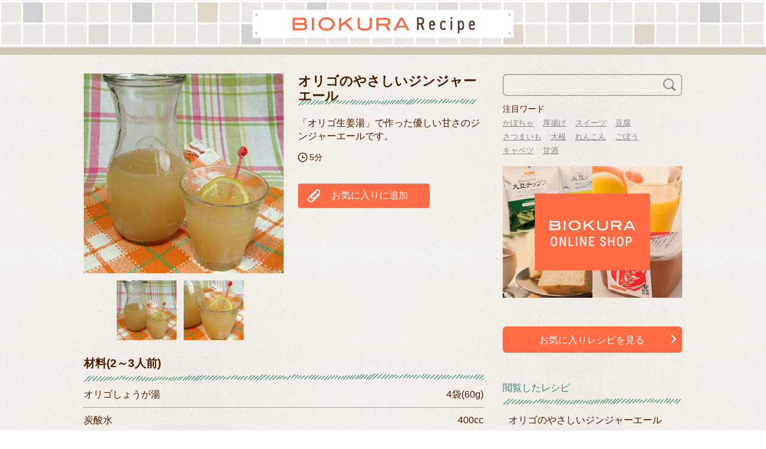

--- FILE ---
content_type: text/html; charset=UTF-8
request_url: https://recipe.biokura.jp/?post_type=recipe_post&p=212400
body_size: 80023
content:
<!DOCTYPE HTML>
<html lang="ja">
<head>

<!-- Google Tag Manager -->
<script>(function(w,d,s,l,i){w[l]=w[l]||[];w[l].push({'gtm.start':
new Date().getTime(),event:'gtm.js'});var f=d.getElementsByTagName(s)[0],
j=d.createElement(s),dl=l!='dataLayer'?'&l='+l:'';j.async=true;j.src=
'https://www.googletagmanager.com/gtm.js?id='+i+dl;f.parentNode.insertBefore(j,f);
})(window,document,'script','dataLayer','GTM-MNTVL8Q');</script>
<!-- End Google Tag Manager -->

<meta charset="utf-8">
<meta http-equiv="X-UA-Compatible" content="IE=edge,chrome=1">
<meta name="viewport" content="width=device-width; initial-scale=1.0" />
<title>オリゴのやさしいジンジャーエール | 【ビオクラ】ヴィーガンレシピサイト</title>
<link rel="alternate" type="application/rss+xml" title="【ビオクラ】ヴィーガンレシピサイト RSS Feed" href="https://recipe.biokura.jp/feed/" />
<link rel="pingback" href="https://recipe.biokura.jp/xmlrpc.php" />
<link rel="shortcut icon" href="https://recipe.biokura.jp/wp-content/themes/recipe_them/images/favicon.ico" />
<link rel="stylesheet" href="https://recipe.biokura.jp/wp-content/themes/recipe_them/css/slick.css" />
<link rel="stylesheet" href="https://recipe.biokura.jp/wp-content/themes/recipe_them/css/slick-theme.css" />
<link rel="stylesheet" type="text/css" href="https://recipe.biokura.jp/wp-content/themes/recipe_them/style.css" media="all" />

<!-- <link rel="stylesheet" href="https://recipe.biokura.jp/wp-content/themes/recipe_them/css/add_style.css" /> -->
<link rel="stylesheet" href="https://recipe.biokura.jp/wp-content/themes/recipe_them/css/magnific-popup.css" />
<!--[if lt IE 9]>
<script src="https://recipe.biokura.jp/wp-content/themes/recipe_them/html5shiv.js" charset="UTF-8"></script>
<script src="https://recipe.biokura.jp/wp-content/themes/recipe_them/css3-mediaqueries.js" charset="UTF-8"></script>

<![endif]-->


<!-- All in One SEO Pack 3.2.10 によって Michael Torbert の Semper Fi Web Design[620,645] -->
<meta name="description"  content="「オリゴ生姜湯」で作った優しい甘さのジンジャーエールです。" />

<link rel="canonical" href="https://recipe.biokura.jp/?post_type=recipe_post&#038;p=212400" />
<!-- All in One SEO Pack -->
<link rel='dns-prefetch' href='//s.w.org' />
		<script type="text/javascript">
			window._wpemojiSettings = {"baseUrl":"https:\/\/s.w.org\/images\/core\/emoji\/12.0.0-1\/72x72\/","ext":".png","svgUrl":"https:\/\/s.w.org\/images\/core\/emoji\/12.0.0-1\/svg\/","svgExt":".svg","source":{"concatemoji":"https:\/\/recipe.biokura.jp\/wp-includes\/js\/wp-emoji-release.min.js?ver=5.2.21"}};
			!function(e,a,t){var n,r,o,i=a.createElement("canvas"),p=i.getContext&&i.getContext("2d");function s(e,t){var a=String.fromCharCode;p.clearRect(0,0,i.width,i.height),p.fillText(a.apply(this,e),0,0);e=i.toDataURL();return p.clearRect(0,0,i.width,i.height),p.fillText(a.apply(this,t),0,0),e===i.toDataURL()}function c(e){var t=a.createElement("script");t.src=e,t.defer=t.type="text/javascript",a.getElementsByTagName("head")[0].appendChild(t)}for(o=Array("flag","emoji"),t.supports={everything:!0,everythingExceptFlag:!0},r=0;r<o.length;r++)t.supports[o[r]]=function(e){if(!p||!p.fillText)return!1;switch(p.textBaseline="top",p.font="600 32px Arial",e){case"flag":return s([55356,56826,55356,56819],[55356,56826,8203,55356,56819])?!1:!s([55356,57332,56128,56423,56128,56418,56128,56421,56128,56430,56128,56423,56128,56447],[55356,57332,8203,56128,56423,8203,56128,56418,8203,56128,56421,8203,56128,56430,8203,56128,56423,8203,56128,56447]);case"emoji":return!s([55357,56424,55356,57342,8205,55358,56605,8205,55357,56424,55356,57340],[55357,56424,55356,57342,8203,55358,56605,8203,55357,56424,55356,57340])}return!1}(o[r]),t.supports.everything=t.supports.everything&&t.supports[o[r]],"flag"!==o[r]&&(t.supports.everythingExceptFlag=t.supports.everythingExceptFlag&&t.supports[o[r]]);t.supports.everythingExceptFlag=t.supports.everythingExceptFlag&&!t.supports.flag,t.DOMReady=!1,t.readyCallback=function(){t.DOMReady=!0},t.supports.everything||(n=function(){t.readyCallback()},a.addEventListener?(a.addEventListener("DOMContentLoaded",n,!1),e.addEventListener("load",n,!1)):(e.attachEvent("onload",n),a.attachEvent("onreadystatechange",function(){"complete"===a.readyState&&t.readyCallback()})),(n=t.source||{}).concatemoji?c(n.concatemoji):n.wpemoji&&n.twemoji&&(c(n.twemoji),c(n.wpemoji)))}(window,document,window._wpemojiSettings);
		</script>
		<style type="text/css">
img.wp-smiley,
img.emoji {
	display: inline !important;
	border: none !important;
	box-shadow: none !important;
	height: 1em !important;
	width: 1em !important;
	margin: 0 .07em !important;
	vertical-align: -0.1em !important;
	background: none !important;
	padding: 0 !important;
}
</style>
	<link rel='stylesheet' id='wpfp-css' href='https://recipe.biokura.jp/wp-content/plugins/wp-favorite-posts/wpfp.css' type='text/css' />
<link rel='stylesheet' id='yarppWidgetCss-css'  href='https://recipe.biokura.jp/wp-content/plugins/yet-another-related-posts-plugin/style/widget.css?ver=5.2.21' type='text/css' media='all' />
<link rel='stylesheet' id='wp-block-library-css'  href='https://recipe.biokura.jp/wp-includes/css/dist/block-library/style.min.css?ver=5.2.21' type='text/css' media='all' />
<link rel='stylesheet' id='wp-pagenavi-css'  href='https://recipe.biokura.jp/wp-content/plugins/wp-pagenavi/pagenavi-css.css?ver=2.70' type='text/css' media='all' />
<link rel='stylesheet' id='wordpress-popular-posts-css-css'  href='https://recipe.biokura.jp/wp-content/plugins/wordpress-popular-posts/assets/css/wpp.css?ver=5.0.1' type='text/css' media='all' />
<script type='text/javascript' src='https://recipe.biokura.jp/wp-includes/js/jquery/jquery.js?ver=1.12.4-wp'></script>
<script type='text/javascript' src='https://recipe.biokura.jp/wp-includes/js/jquery/jquery-migrate.min.js?ver=1.4.1'></script>
<script type='text/javascript'>
/* <![CDATA[ */
var wpp_params = {"sampling_active":"0","sampling_rate":"100","ajax_url":"https:\/\/recipe.biokura.jp\/wp-json\/wordpress-popular-posts\/v1\/popular-posts","ID":"212400","token":"a4945ab806","debug":""};
/* ]]> */
</script>
<script type='text/javascript' src='https://recipe.biokura.jp/wp-content/plugins/wordpress-popular-posts/assets/js/wpp-5.0.0.min.js?ver=5.0.1'></script>
<script type='text/javascript' src='https://recipe.biokura.jp/wp-content/plugins/wp-favorite-posts/wpfp.js?ver=5.2.21'></script>
<link rel='https://api.w.org/' href='https://recipe.biokura.jp/wp-json/' />
<link rel='shortlink' href='https://recipe.biokura.jp/?p=212400' />
<link rel="alternate" type="application/json+oembed" href="https://recipe.biokura.jp/wp-json/oembed/1.0/embed?url=https%3A%2F%2Frecipe.biokura.jp%2F%3Fpost_type%3Drecipe_post%26p%3D212400" />
<link rel="alternate" type="text/xml+oembed" href="https://recipe.biokura.jp/wp-json/oembed/1.0/embed?url=https%3A%2F%2Frecipe.biokura.jp%2F%3Fpost_type%3Drecipe_post%26p%3D212400&#038;format=xml" />
<link rel="icon" href="https://recipe.biokura.jp/wp-content/uploads/recipe_image/3132259bcd667185188d1b68beb11341-100x100.png" sizes="32x32" />
<link rel="icon" href="https://recipe.biokura.jp/wp-content/uploads/recipe_image/3132259bcd667185188d1b68beb11341-250x250.png" sizes="192x192" />
<link rel="apple-touch-icon-precomposed" href="https://recipe.biokura.jp/wp-content/uploads/recipe_image/3132259bcd667185188d1b68beb11341-250x250.png" />
<meta name="msapplication-TileImage" content="https://recipe.biokura.jp/wp-content/uploads/recipe_image/3132259bcd667185188d1b68beb11341-300x300.png" />

</head>

<body class="recipe_post-template-default single single-recipe_post postid-212400 single-format-standard">

<!-- Google Tag Manager (noscript) -->
<noscript><iframe src="https://www.googletagmanager.com/ns.html?id=GTM-MNTVL8Q"
height="0" width="0" style="display:none;visibility:hidden"></iframe></noscript>
<!-- End Google Tag Manager (noscript) -->

<div id="fb-root"></div>
<script>(function(d, s, id) {
  var js, fjs = d.getElementsByTagName(s)[0];
  if (d.getElementById(id)) return;
  js = d.createElement(s); js.id = id;
  js.src = "//connect.facebook.net/ja_JP/all.js#xfbml=1";
  fjs.parentNode.insertBefore(js, fjs);
}(document, 'script', 'facebook-jssdk'));</script>

<header id="header">

<!-- <h1 class="top_title"><a href="https://recipe.biokura.jp" title="【ビオクラ】ヴィーガンレシピサイト">【ビオクラ】ヴィーガンレシピサイト</a></h1> -->
<a href="https://recipe.biokura.jp" title="【ビオクラ】ヴィーガンレシピサイト"><h1 class="top_title">BIOKURA Recipe</h1></a>
</header><!-- //header -->
<script>
  (function($) {
    $(document).ready(function() {
      $('.open-popup-link').magnificPopup({
        type: 'inline'
      });
    });
  })(jQuery);
</script>

<div id="contents">
  <!-- contentns -->
  <div id="main">
    <div id="entry_body">
      <article>
        <div class="pankuzu" style="display: none">
          <div id="breadcrumb">
            <div itemscope itemtype="http://data-vocabulary.org/Breadcrumb"> <a href="https://recipe.biokura.jp" itemprop="url"> <span itemprop="title">ホーム</span> </a> &gt; </div>
                                                <a href="?recipe_category=Category_7122">しょうが</a>

                                                <!--
    <div itemscope itemtype="http://data-vocabulary.org/Breadcrumb"> <a href="" itemprop="url"> <span itemprop="title"></span> </a> &gt;
          </div>
          -->        </div>
    </div>
    <!--//pankuzu-->

    <!--ループ開始-->
    
    <div class="single_head">
      <div class="single_head_lf">
        <div id="single_img_slick">
          <div class="single_img">
            <img class="main" src="wp-content/uploads/recipe_image/4693-myurie_0894.jpg.jpg" alt="オリゴのやさしいジンジャーエール" />          </div>
          <div class="single_img">
            <img class="sub" src="wp-content/uploads/recipe_image/4694-myurie_0895.jpg.jpg" alt="オリゴのやさしいジンジャーエール" />          </div>
        </div>

        <div id="single_img_nav" class="single_img_nav">
          <div class="single_thum">
            <img class="main" src="wp-content/uploads/recipe_image/4693-myurie_0894.jpg.jpg" alt="オリゴのやさしいジンジャーエール" />          </div>
          <div class="single_thum">
            <img class="sub" src="wp-content/uploads/recipe_image/4694-myurie_0895.jpg.jpg" alt="オリゴのやさしいジンジャーエール" />          </div>
        </div>

      </div><!-- /.single_head_lf -->
      <div class="single_head_rt">
        <h2 class="sec_title_plane_s single_title">オリゴのやさしいジンジャーエール        </h2>

        <div class="description">
          <p>「オリゴ生姜湯」で作った優しい甘さのジンジャーエールです。</p>
        </div>
        <div class="time"><img src="https://recipe.biokura.jp/wp-content/themes/recipe_them/images/parts/icon_timer.png" alt="調理時間" />5分</div>
        <div class="okiniiri"><span class='wpfp-span'><img src='https://recipe.biokura.jp/wp-content/themes/recipe_them_sp/images/asset24.png' alt='Favorite' title='Favorite' class='wpfp-img' /><img src='https://recipe.biokura.jp/wp-content/plugins/wp-favorite-posts/img/loading.gif' alt='Loading' title='Loading' class='wpfp-hide wpfp-img' /><a class='wpfp-link' href='?wpfpaction=add&amp;postid=212400' title='お気に入りに追加' rel='nofollow'>お気に入りに追加</a></span>        </div>

      </div><!-- /.single_head_rt -->

    </div><!-- /.single_head -->

    <div class="single_info">
            <!--時間を表示-->
            <div class="zairyo">
        <h3 class="sec_title_plane zairyo_title">
          材料(2～3人前)
        </h3>
        <dl class="zairyo_items"><dt>オリゴしょうが湯</dt><dd>4袋(60g)</dd></dl><dl class="zairyo_items"><dt>炭酸水</dt><dd>400cc</dd></dl><dl class="zairyo_items"><dt>レモン</dt><dd>2～3枚(輪切り)</dd></dl><dl class="zairyo_items"><dt>お湯</dt><dd>50cc</dd></dl>      </div>
      <!--end .zairyo-->

      <div class="how_to">
        <h3 class="how_to_title sec_title_plane">作り方</h3>
        <ol><li>オリゴしょうが湯をお湯で溶かし炭酸水で割る。</li><li>グラスに注ぎレモンを添える。</li></ol>      </div>
      <!--end .how to-->

      <div class="recipeDetail_ecBnr"><a href="https://www.biokura.jp/?utm_source=recipe&utm_medium=banner&utm_campaign=center" target="_blank"><img src="https://recipe.biokura.jp/wp-content/themes/recipe_them/images/parts/bnr_ec_recipeDetail.png" alt=""></a></div>

      <div class="comment_area">
        <p class="comment_title">作り手からのコメント</p>
        <div class="comment">濃さはお好みで加減下さい。        </div>
                <div class="profile_min">
          <div class="profile_inner">
            <div class="line_bottom_left">
              <div class="line_bottom_inner">
                種子田 枝里<br />
                <!--                             <a data-target="con1" class="modal-open" style="color:#3F210E;">プロフィールを見る</a> -->
                <a href="#author_comment_popup" class="open-popup-link">プロフィールを見る</a>
                <!-- <a href="">プロフィールを見る</a> -->
              </div>
            </div>
            <div class="line_right">
              <img src="wp-content/uploads/2015/07/eri-taneda.png" width="110" height="110" />
            </div>
          </div>
        </div>
        <!--end .profile_min-->
      </div>
      <!--end .comment-->
      <div class="modal modal-content recipe_author_popup white-popup mfp-hide" id="author_comment_popup">
        <ul class="clearfix">
          <li>
            種子田 枝里<br />
            <img src="wp-content/uploads/2015/07/eri-taneda.png" width="110" height="110" /><br />
            2004<br />
            クシマクロビオティック　アカデミィ<br />
            調理師・パンマイスター・クシマクロビオティックAdvanced修了<br />
            愛知県名古屋市<br />
            マクロビオティック＆自家製酵母パンとヨガを楽しむ教室「Largo」（ラルゴ）を主宰しています。
やさしく続けられるレシピ、天然酵母・自家製酵母パンのレシピ、体や心の調子をととのえるレシピなど色々ご紹介したいと思っております。お料理を作ってくださる方へマクロビオティックの心が伝わるよう心がけて参ります。どうぞ気軽に楽しく作ってみてください。そしてご感想、ご質問などお待ち申し上げます。<br />
          </li>
        </ul>
      </div>
      <!--end .modal-->
    </div>
    <!--end lingle_info-->



    <div class="recipe_osusume">
      <!-- recipe_osusume -->
      <h2 class="sec_title_plane shop_title">このレシピのオススメ食材</h2>
      <div class="inner clearfix">
                <dl>
          <dt><a href="https://www.biokura.jp/category/INRYOU02/A0000009389136.html" target="_blank"><img width="500" height="500" src="https://recipe.biokura.jp/wp-content/uploads/recipe_image/silica99.jpg" class="attachment-full size-full wp-post-image" alt="" srcset="https://recipe.biokura.jp/wp-content/uploads/recipe_image/silica99.jpg 500w, https://recipe.biokura.jp/wp-content/uploads/recipe_image/silica99-150x150.jpg 150w, https://recipe.biokura.jp/wp-content/uploads/recipe_image/silica99-300x300.jpg 300w, https://recipe.biokura.jp/wp-content/uploads/recipe_image/silica99-100x100.jpg 100w, https://recipe.biokura.jp/wp-content/uploads/recipe_image/silica99-110x110.jpg 110w, https://recipe.biokura.jp/wp-content/uploads/recipe_image/silica99-250x250.jpg 250w" sizes="(max-width: 500px) 100vw, 500px" /></a></dt>
          <dd>
            <a href="https://www.biokura.jp/category/INRYOU02/A0000009389136.html" target="_blank">
              <p class="shop_item_name">Silica99 (天然炭酸水）24本入り              </p>
              <p class="shop_item_price"><strong>4,800円(税込)</strong></p>
            </a>
          </dd>
        </dl>
              </div>
      <p class="notice">※こちらに表示されている商品は、あくまで一例となります。<br>用法・分量は商品によって異なる場合がございます。</p>

    </div>
    <!--//recipe_osusume-->

    


    
    <div id="cat_tag"><span></span><span></span></div>

    <div id="entry_footer_ad">
      <aside>
                        <div class="clear"></div>
      </aside>
    </div>
    <!--//ad-->

        <!--ループ終了-->

    </article>

    <div id="relations">
      <!--
<h3>関連記事-こちらもどうぞ</h3>
<ul class="cleafix">
            <li>記事はありませんでした</li>
            </ul>
      -->
    </div>
    <!--//relations-->

  </div>
  <!--//entry_body-->
</div>
<!--//main-->

<!--sub-->
<div id="sub">
  <div class="side_contents">
    <div class="search_sec">
      <form role="search" method="get" id="searchform" class="clearfix" action="https://recipe.biokura.jp/">
        <input type="text" value="" name="s" class="search_text" />
        <input type="image" src="https://recipe.biokura.jp/wp-content/themes/recipe_them/images/parts/icon_search.png" class="search_submit" alt="検索" />
      </form>
      <p class="comments">注目ワード</p>
      <ul class="fsw-original"><li><a href="https://recipe.biokura.jp/?s=かぼちゃ">かぼちゃ</a></li><li><a href="https://recipe.biokura.jp/?s=厚揚げ">厚揚げ</a></li><li><a href="https://recipe.biokura.jp/?s=スイーツ">スイーツ</a></li><li><a href="https://recipe.biokura.jp/?s=豆腐">豆腐</a></li><li><a href="https://recipe.biokura.jp/?s=さつまいも">さつまいも</a></li><li><a href="https://recipe.biokura.jp/?s=大根">大根</a></li><li><a href="https://recipe.biokura.jp/?s=れんこん">れんこん</a></li><li><a href="https://recipe.biokura.jp/?s=ごぼう">ごぼう</a></li><li><a href="https://recipe.biokura.jp/?s=キャベツ">キャベツ</a></li><li><a href="https://recipe.biokura.jp/?s=甘酒">甘酒</a></li></ul>    </div>
    <!-- /.search_sec -->

    <div class="side_ecBnr"><a href="https://www.biokura.jp/?utm_source=recipe&utm_medium=banner&utm_campaign=sidebar" target="_blank" onclick="ga('send','event','link','click','');"><img src="https://recipe.biokura.jp/wp-content/themes/recipe_them/images/parts/bnr_ec.png" alt=""></a></div>
    <!--//side_ecBnr-->

    <a href="http://recipe.biokura.jp/favorite/" class="favo_link">お気に入りレシピを見る</a>

        <div class="ferris_already side_section">
      <!-- ferris_already -->
      <h2 class="sec_title_plane_s side_title">閲覧したレシピ</h2>
      <div class="inner clearfix">
        <div class="swiper-container">
          <div class="swiper-wrapper">
            <dl class="swiper-slide"><dt><a href="https://recipe.biokura.jp/?post_type=recipe_post&p=212400"><img src="" alt=""></a><dt><dd><a href="https://recipe.biokura.jp/?post_type=recipe_post&p=212400">オリゴのやさしいジンジャーエール</a></dd></dl>          </div>
          <div class="swiper-button-prev"></div>
          <div class="swiper-button-next"></div>
        </div>
      </div>
    </div>
    <!--//ferris_already-->
    
    <div class="popularity_recipe side_section">
      <!-- popularity_recipe -->
      <h2 class="sec_title_plane_s side_title side_title_rank"><img src="https://recipe.biokura.jp/wp-content/themes/recipe_them/images/parts/icon_rank.png" alt="" width="24">人気レシピ</h2>
      <div class="inner clearfix">
        <div class="swiper-container">
          <div class="swiper-wrapper">
            
<!-- WordPress Popular Posts -->
<dl class="swiper-slide"><dt class="maru iti">&#10102</dt><dd class="image"><a href="https://recipe.biokura.jp/?post_type=recipe_post&p=63600"><img src="https://recipe.biokura.jp/wp-content/uploads/recipe_image/1291-u-mariko0509.jpg" alt="" /></a></dd><dd class="text"><a href="https://recipe.biokura.jp/?post_type=recipe_post&p=63600">柿とセロリのサラダ</a></dd></dl><dl class="swiper-slide"><dt class="maru ">&#10103</dt><dd class="image"><a href="https://recipe.biokura.jp/?post_type=recipe_post&p=53600"><img src="https://recipe.biokura.jp/wp-content/uploads/recipe_image/1089-cmisako_0075.jpg" alt="" /></a></dd><dd class="text"><a href="https://recipe.biokura.jp/?post_type=recipe_post&p=53600">玄米粉のクリームシチュー</a></dd></dl><dl class="swiper-slide"><dt class="maru ">&#10104</dt><dd class="image"><a href="https://recipe.biokura.jp/?post_type=recipe_post&p=166100"><img src="https://recipe.biokura.jp/wp-content/uploads/recipe_image/3731-y_keiko45.jpg" alt="" /></a></dd><dd class="text"><a href="https://recipe.biokura.jp/?post_type=recipe_post&p=166100">玄米栗ごはん</a></dd></dl>          </div>
          <div class="swiper-button-prev"></div>
          <div class="swiper-button-next"></div>
        </div>
      </div>
    </div>
    <!--//popularity_recipe-->




  </div>
  <!--//side_contents-->
</div>
<!--//sub--></div>
<!--//contents-->

<!-- footer -->
<footer id="footer">
  <div class="ft_ecbnr"><a href="https://www.biokura.jp/?utm_source=recipe&utm_medium=banner&utm_campaign=footer" target="_blank"><img src="https://recipe.biokura.jp/wp-content/themes/recipe_them/images/footer/footer_ec_text.png" alt="" height="128"></a></div><!-- /.ft_ecbnr -->

  <div class="ft_catlist">
    <h3 class="sec_title_plane ft_catlist_title">カテゴリから探す</h3>
    <div class="ft_catlist__lists">
      <ul class="ft_catlist__listItem">
                	<li class="cat-item cat-item-5400"><a href="https://recipe.biokura.jp/recipe_category/Category_53/">レシピ一覧</a> (3,098)
</li>
	<li class="cat-item cat-item-7011"><a href="https://recipe.biokura.jp/recipe_category/instarecipe/" title="instagramで掲載したレシピです。">instagram掲載レシピ</a> (182)
</li>
	<li class="cat-item cat-item-300"><a href="https://recipe.biokura.jp/recipe_category/category_3/">野菜の種類別レシピ</a> (2,496)
<ul class='children'>
	<li class="cat-item cat-item-2800"><a href="https://recipe.biokura.jp/recipe_category/Category_28/" title="玉ねぎは陽性の食べ物になります。炭水化物が多めで、ビタミンＣ・Ｂ1・Ｂ2のほか、カリウム、カルシウムなどのミネラル、食物繊維などがバランスよく含まれています！黄色玉ねぎは、ハンバーグ、カレー、シチュー、煮物、揚げ物、炒め物、薬味などいろいろな料理に使えます！">玉ねぎ</a> (695)
</li>
	<li class="cat-item cat-item-3900"><a href="https://recipe.biokura.jp/recipe_category/Category_39/" title="マクロビオティックで、きのこは陰性の食べ物で干すと陽性の食べ物になります。昔から食べられてきたきのこはマクロビオティックでも煮物や炒め物に欠かせません！なによりも「旨味」がありますのでひと味欲しいときは、きのこを上手に活用すると薄味がおいしく感じられます！">キノコ</a> (633)
</li>
	<li class="cat-item cat-item-3500"><a href="https://recipe.biokura.jp/recipe_category/Category_35/" title="にんじんは陽性の食べ物で、マクロビオティックではにんじんのような根菜は皮をむかず、あく抜きもしない事をオススメしています。皮の部分に栄養素が多く含まれており、皮膚を強くしてくれます！特に油と相性がいいため、てんぶらやきんぴら、バターソテーなどに最適です！">にんじん</a> (597)
</li>
	<li class="cat-item cat-item-2900"><a href="https://recipe.biokura.jp/recipe_category/Category_29/" title="大根の根を陰陽をみると、生では陰性ですが、加熱すると陽性3に変化します！根の部分にビタミンC、ジアスターゼ、葉の部分にはカロテン、ビタミンC、食物繊維、カルシウム　などを含み栄養が豊富。がん細胞の発生を抑え、血液をさらさらにして血栓の予防もしてくれます！">大根・かぶ</a> (325)
</li>
	<li class="cat-item cat-item-3800"><a href="https://recipe.biokura.jp/recipe_category/Category_38/" title="野菜の中で葉物は陰性の食べ物になります。葉物はゆでたあと、水にさらさない事をオススメします。ゆでることで陰性だけではなく、強い陽が水と結合して除去されてしまいます！葉菜は蒸したり煮たりするのが、ベストの調理法で栄養分を損なわず、丸ごとおいしくいただけます！">葉物</a> (299)
</li>
	<li class="cat-item cat-item-7052"><a href="https://recipe.biokura.jp/recipe_category/%e3%83%8d%e3%82%ae/">ネギ</a> (266)
</li>
	<li class="cat-item cat-item-3400"><a href="https://recipe.biokura.jp/recipe_category/Category_34/" title="じゃがいもは陰性の食べ物だと言われています。しかし、夏では体を冷やしてくれる野菜として陽性体質の人にオススメされています！夏でも火を通し、味噌や塩などをしっかり使って頂くことで陽を補うことが出来ますのでお試しください！">さつまいも・じゃがいも</a> (244)
</li>
	<li class="cat-item cat-item-3700"><a href="https://recipe.biokura.jp/recipe_category/Category_37/" title="野菜の中でれんこんは陽性の食べ物になります。マクロビオティックでオススメする調理法は、基本的に皮をむかず、あく抜きもしません！皮の部分には栄養素が多く含まれていて、皮膚を強くする作用もあるからです。是非この機会にこちらのレシピを参考にお試しください！">れんこん</a> (233)
</li>
	<li class="cat-item cat-item-3000"><a href="https://recipe.biokura.jp/recipe_category/Category_30/" title="かぼちゃなどの丸い野菜は中庸な食物になります。胃腸を強くし、気力を補って体力をつけてくれるので冷え症や虚弱な人にオススメの食べ物です。とても栄養豊富でビタミンACEの抜群の抗酸化トリオ、ビタミンB6も含めて女性には最適な、美肌食材です！">かぼちゃ</a> (231)
</li>
	<li class="cat-item cat-item-7055"><a href="https://recipe.biokura.jp/recipe_category/%e3%83%88%e3%83%9e%e3%83%88/">トマト</a> (186)
</li>
	<li class="cat-item cat-item-3600"><a href="https://recipe.biokura.jp/recipe_category/Category_36/" title="キャベツは中庸の食べ物になります。生のまま頂いたり、炒めたり煮たりと様々な調理法があります！キャベツは特に、ビタミンCが豊富で緑色の濃い葉が一番多くビタミンCが含まれています。葉のやわらかい新キャベツは生食向きでサラダにオススメです！">キャベツ</a> (185)
</li>
	<li class="cat-item cat-item-7122"><a href="https://recipe.biokura.jp/recipe_category/%e3%81%97%e3%82%87%e3%81%86%e3%81%8c/">しょうが</a> (144)
</li>
	<li class="cat-item cat-item-3300"><a href="https://recipe.biokura.jp/recipe_category/Category_33/" title="ごぼうなどの根菜は陽性の食べ物です。ごぼうのように縦に伸びるものは特に陽が強い食べ物になります。基本的にはあく抜きもせず皮をむかず、栄養素が多く含まれておりますのでそのまま頂く事をオススメしています！">ごぼう</a> (138)
</li>
	<li class="cat-item cat-item-7029"><a href="https://recipe.biokura.jp/recipe_category/%e5%a4%8f%e9%87%8e%e8%8f%9c/">夏野菜</a> (125)
</li>
	<li class="cat-item cat-item-7109"><a href="https://recipe.biokura.jp/recipe_category/%e3%83%91%e3%82%bb%e3%83%aa/">パセリ</a> (115)
</li>
	<li class="cat-item cat-item-3100"><a href="https://recipe.biokura.jp/recipe_category/Category_31/" title="山芋や里芋は、陰性の食品です。カリウムや酵素がふんだんに含まれていて、健康増進にはもってこいの野菜です！山芋や里芋は、生で頂いたり、焼いたり、煮たりしても美味しく頂けます！生食で頂く場合は、陽性の醤油などをかけて食べるのがオススメです！">山芋・里芋</a> (113)
</li>
	<li class="cat-item cat-item-7081"><a href="https://recipe.biokura.jp/recipe_category/%e3%82%bb%e3%83%ad%e3%83%aa/">セロリ</a> (111)
</li>
	<li class="cat-item cat-item-7062"><a href="https://recipe.biokura.jp/recipe_category/%e6%98%a5%e9%87%8e%e8%8f%9c/">春野菜</a> (87)
</li>
	<li class="cat-item cat-item-7111"><a href="https://recipe.biokura.jp/recipe_category/%e3%82%b7%e3%82%bd%ef%bc%88%e5%a4%a7%e8%91%89%ef%bc%89/">シソ（大葉）</a> (72)
</li>
	<li class="cat-item cat-item-7075"><a href="https://recipe.biokura.jp/recipe_category/%e3%81%8d%e3%82%85%e3%81%86%e3%82%8a/">きゅうり</a> (71)
</li>
	<li class="cat-item cat-item-7085"><a href="https://recipe.biokura.jp/recipe_category/%e3%83%96%e3%83%ad%e3%83%83%e3%82%b3%e3%83%aa%e3%83%bc/">ブロッコリー</a> (71)
</li>
	<li class="cat-item cat-item-7091"><a href="https://recipe.biokura.jp/recipe_category/%e3%83%91%e3%83%97%e3%83%aa%e3%82%ab/">パプリカ</a> (71)
</li>
	<li class="cat-item cat-item-7102"><a href="https://recipe.biokura.jp/recipe_category/%e3%81%84%e3%82%93%e3%81%92%e3%82%93/">いんげん</a> (68)
</li>
	<li class="cat-item cat-item-7123"><a href="https://recipe.biokura.jp/recipe_category/%e3%81%ab%e3%82%93%e3%81%ab%e3%81%8f/">にんにく</a> (67)
</li>
	<li class="cat-item cat-item-7093"><a href="https://recipe.biokura.jp/recipe_category/%e3%81%a8%e3%81%86%e3%82%82%e3%82%8d%e3%81%93%e3%81%97/">とうもろこし</a> (66)
</li>
	<li class="cat-item cat-item-6800"><a href="https://recipe.biokura.jp/recipe_category/Category_56/" title="長いもはやや陰性よりの食べ物になります。長いものネバネバ成分はムチンといい、粘膜の保護や、体の回復力を高めたり、血糖値やコレステロールを低下させる効果があります！栄養価を十分に生かすにはすりおろしてとろろとしたり、細く刻んで生食がオススメです！">長いも</a> (65)
</li>
	<li class="cat-item cat-item-3200"><a href="https://recipe.biokura.jp/recipe_category/Category_32/" title="葉菜類の白菜は、陽性を中和してくれる中庸の食品群です。このような堅い緑の野菜はやや薄目に味付けしましょう！白菜はむくみ・美肌・ダイエットにもとても良く、ボリュームもありお腹いっぱいにしてくれます。餃子や、スープなどに最適です！">白菜</a> (58)
</li>
	<li class="cat-item cat-item-7092"><a href="https://recipe.biokura.jp/recipe_category/%e3%83%ac%e3%82%bf%e3%82%b9/">レタス</a> (54)
</li>
	<li class="cat-item cat-item-7100"><a href="https://recipe.biokura.jp/recipe_category/%e8%8f%9c%e3%81%ae%e8%8a%b1/">菜の花</a> (49)
</li>
	<li class="cat-item cat-item-7083"><a href="https://recipe.biokura.jp/recipe_category/%e3%82%ba%e3%83%83%e3%82%ad%e3%83%bc%e3%83%8b/">ズッキーニ</a> (45)
</li>
	<li class="cat-item cat-item-7096"><a href="https://recipe.biokura.jp/recipe_category/%e5%b0%8f%e6%9d%be%e8%8f%9c/">小松菜</a> (42)
</li>
	<li class="cat-item cat-item-7097"><a href="https://recipe.biokura.jp/recipe_category/%e3%83%8b%e3%83%a9/">ニラ</a> (41)
</li>
	<li class="cat-item cat-item-7054"><a href="https://recipe.biokura.jp/recipe_category/%e3%83%94%e3%83%bc%e3%83%9e%e3%83%b3/">ピーマン</a> (39)
</li>
	<li class="cat-item cat-item-7089"><a href="https://recipe.biokura.jp/recipe_category/%e3%82%82%e3%82%84%e3%81%97/">もやし</a> (38)
</li>
	<li class="cat-item cat-item-7104"><a href="https://recipe.biokura.jp/recipe_category/%e6%b0%b4%e8%8f%9c/">水菜</a> (37)
</li>
	<li class="cat-item cat-item-7112"><a href="https://recipe.biokura.jp/recipe_category/%e3%83%90%e3%82%b8%e3%83%ab/">バジル</a> (36)
</li>
	<li class="cat-item cat-item-7086"><a href="https://recipe.biokura.jp/recipe_category/%e3%82%ab%e3%83%aa%e3%83%95%e3%83%a9%e3%83%af%e3%83%bc/">カリフラワー</a> (29)
</li>
	<li class="cat-item cat-item-7064"><a href="https://recipe.biokura.jp/recipe_category/%e3%82%a2%e3%83%9c%e3%82%ab%e3%83%89/">アボカド</a> (27)
</li>
	<li class="cat-item cat-item-7110"><a href="https://recipe.biokura.jp/recipe_category/%e4%b8%89%e3%81%a4%e8%91%89/">三つ葉</a> (26)
</li>
	<li class="cat-item cat-item-7088"><a href="https://recipe.biokura.jp/recipe_category/%e3%82%aa%e3%82%af%e3%83%a9/">オクラ</a> (24)
</li>
	<li class="cat-item cat-item-7076"><a href="https://recipe.biokura.jp/recipe_category/%e3%81%aa%e3%81%99/">なす</a> (23)
</li>
	<li class="cat-item cat-item-7103"><a href="https://recipe.biokura.jp/recipe_category/%e3%81%9d%e3%82%89%e3%81%be%e3%82%81/">そらまめ</a> (23)
</li>
	<li class="cat-item cat-item-7105"><a href="https://recipe.biokura.jp/recipe_category/%e6%98%a5%e8%8f%8a/">春菊</a> (22)
</li>
	<li class="cat-item cat-item-7119"><a href="https://recipe.biokura.jp/recipe_category/%e7%ab%b9%e3%81%ae%e5%ad%90%ef%bc%88%e7%ad%8d%ef%bc%89/">竹の子（筍）</a> (22)
</li>
	<li class="cat-item cat-item-7094"><a href="https://recipe.biokura.jp/recipe_category/%e3%82%b4%e3%83%bc%e3%83%a4/">ゴーヤ</a> (17)
</li>
	<li class="cat-item cat-item-7113"><a href="https://recipe.biokura.jp/recipe_category/%e3%82%b9%e3%83%8a%e3%83%83%e3%83%97%e3%82%a8%e3%83%b3%e3%83%89%e3%82%a6/">スナップエンドウ</a> (17)
</li>
	<li class="cat-item cat-item-7090"><a href="https://recipe.biokura.jp/recipe_category/%e3%82%a2%e3%82%b9%e3%83%91%e3%83%a9%e3%82%ac%e3%82%b9/">アスパラガス</a> (16)
</li>
	<li class="cat-item cat-item-7095"><a href="https://recipe.biokura.jp/recipe_category/%e6%9e%9d%e8%b1%86/">枝豆</a> (16)
</li>
	<li class="cat-item cat-item-7101"><a href="https://recipe.biokura.jp/recipe_category/%e5%b1%b1%e8%8f%9c/">山菜</a> (14)
</li>
	<li class="cat-item cat-item-7115"><a href="https://recipe.biokura.jp/recipe_category/%e3%82%af%e3%83%ac%e3%82%bd%e3%83%b3/">クレソン</a> (11)
</li>
	<li class="cat-item cat-item-7124"><a href="https://recipe.biokura.jp/recipe_category/%e3%81%bf%e3%82%87%e3%81%86%e3%81%8c/">みょうが</a> (11)
</li>
	<li class="cat-item cat-item-7125"><a href="https://recipe.biokura.jp/recipe_category/%e3%82%b0%e3%83%aa%e3%83%bc%e3%83%b3%e3%83%94%e3%83%bc%e3%82%b9/">グリーンピース</a> (11)
</li>
	<li class="cat-item cat-item-7106"><a href="https://recipe.biokura.jp/recipe_category/%e3%83%ab%e3%83%83%e3%82%b3%e3%83%a9/">ルッコラ</a> (10)
</li>
	<li class="cat-item cat-item-7071"><a href="https://recipe.biokura.jp/recipe_category/%e5%86%ac%e9%87%8e%e8%8f%9c/">冬野菜</a> (9)
</li>
	<li class="cat-item cat-item-7114"><a href="https://recipe.biokura.jp/recipe_category/%e3%82%bb%e3%83%aa/">セリ</a> (7)
</li>
	<li class="cat-item cat-item-7121"><a href="https://recipe.biokura.jp/recipe_category/%e3%81%bb%e3%81%86%e3%82%8c%e3%82%93%e8%8d%89/">ほうれん草</a> (7)
</li>
	<li class="cat-item cat-item-7099"><a href="https://recipe.biokura.jp/recipe_category/%e5%86%ac%e7%93%9c/">冬瓜</a> (6)
</li>
	<li class="cat-item cat-item-7128"><a href="https://recipe.biokura.jp/recipe_category/%e3%81%8d%e3%81%ac%e3%81%95%e3%82%84/">きぬさや</a> (5)
</li>
	<li class="cat-item cat-item-7129"><a href="https://recipe.biokura.jp/recipe_category/%e3%83%a9%e3%83%87%e3%82%a3%e3%83%83%e3%82%b7%e3%83%a5/">ラディッシュ</a> (5)
</li>
	<li class="cat-item cat-item-7070"><a href="https://recipe.biokura.jp/recipe_category/%e7%a7%8b%e9%87%8e%e8%8f%9c/">秋野菜</a> (4)
</li>
</ul>
</li>
	<li class="cat-item cat-item-200"><a href="https://recipe.biokura.jp/recipe_category/Category_2/">シーンから探すレシピ</a> (2,196)
<ul class='children'>
	<li class="cat-item cat-item-1500"><a href="https://recipe.biokura.jp/recipe_category/Category_15/" title="マクロビオティックの料理はとても時間がかかるイメージがありますが、ここでは5分〜25分以内で作れるささっと簡単レシピをご紹介します。手早くできて美味しい、お酒のおつまみから副菜、メイン料理まで様々なレシピをお試しください！">ささっと簡単レシピ</a> (1,159)
</li>
	<li class="cat-item cat-item-1700"><a href="https://recipe.biokura.jp/recipe_category/Category_17/" title="お客様や、遊びにきたご友人に喜んでもらえるおもてなしレシピをご紹介！乳製品や砂糖などを一切使わない色とりどりなスイーツや、見た目も楽しく華やかなメイン料理などこれ一品で食卓がぱっと明るくなるマクロビおもてなしレシピをご紹介します！">おもてなしレシピ</a> (338)
</li>
	<li class="cat-item cat-item-1600"><a href="https://recipe.biokura.jp/recipe_category/Category_16/" title="マクロビレシピでお弁当も簡単で作れます！栄養バランスと色合いを考えながらすき間を埋めていくことで、バランスの取れた、きれいなお弁当を作ることが出来ます。ハンバーグや煮物、サンドウィッチなど様々なおかずにチャレンジしてみてください！">お弁当レシピ</a> (336)
</li>
	<li class="cat-item cat-item-2600"><a href="https://recipe.biokura.jp/recipe_category/category_26/">夏のおすすめレシピ</a> (294)
</li>
	<li class="cat-item cat-item-1900"><a href="https://recipe.biokura.jp/recipe_category/category_19/" title="春は、マクロビオティックでは排泄の季節。少し軽く、冬よりゆで時間も短めにして、火を通さないサラダや浅漬けなどを増やしていくと◎菜の花やふきのとう、タケノコや新玉ねぎなど春を感じる旬の野菜をたっぷりと使った春レシピをたくさんご紹介します！">春のおすすめレシピ</a> (252)
</li>
	<li class="cat-item cat-item-2700"><a href="https://recipe.biokura.jp/recipe_category/category_27/">冬のおすすめレシピ</a> (217)
</li>
	<li class="cat-item cat-item-2000"><a href="https://recipe.biokura.jp/recipe_category/category_20/" title="秋は、徐々に体を温めるメニューにする事をおすすめします！熱を内側でキープできるように、エネルギーを貯える季節。「陽性」を増やしていきます。少しずつ、加熱時間を増やしていきましょう。ふろふき大根や、キャベツや高野豆腐、人参や玉ねぎの煮物など秋レシピをご紹介します！">秋のおすすめレシピ</a> (204)
</li>
	<li class="cat-item cat-item-2100"><a href="https://recipe.biokura.jp/recipe_category/Category_21/" title="マクロビオティック初心者の方に向けた、簡単おいしいレシピをご紹介。マクロビオティックだからといって、特別なものを作って食べなければならないということではないのでご安心ください！玄米ご飯を主食に、旬のお野菜などの簡単おかずをご紹介します！">初めてのレシピ</a> (116)
</li>
	<li class="cat-item cat-item-2400"><a href="https://recipe.biokura.jp/recipe_category/Category_24/">アフタヌーンティーレシピ</a> (71)
</li>
	<li class="cat-item cat-item-1800"><a href="https://recipe.biokura.jp/recipe_category/Category_18/" title="バレンタインと言えば、甘くて可愛いチョコレートのスイーツ。マクロビオティックのバレンタインはキャロブチップやお豆腐ココアパウダーなど様々な材料を使います。美味しく可愛く愛のこもったバレンタインスイーツをご紹介します！">バレンタインレシピ</a> (61)
</li>
	<li class="cat-item cat-item-2300"><a href="https://recipe.biokura.jp/recipe_category/Category_23/">クリスマスレシピ</a> (61)
</li>
	<li class="cat-item cat-item-2500"><a href="https://recipe.biokura.jp/recipe_category/Category_25/">おせちレシピ</a> (56)
</li>
	<li class="cat-item cat-item-2200"><a href="https://recipe.biokura.jp/recipe_category/Category_22/">マクロビオティックが苦手な家族向けのレシピ</a> (36)
</li>
</ul>
</li>
	<li class="cat-item cat-item-7001"><a href="https://recipe.biokura.jp/recipe_category/category_58/">食材・ジャンルから探す</a> (3,202)
<ul class='children'>
	<li class="cat-item cat-item-700"><a href="https://recipe.biokura.jp/recipe_category/category_7/" title="副菜は野菜、階層、豆などを使ったレシピを1日の食事量の30〜40％を食べるようにするのがベストと言われています！その中で野菜は1日の食事量の20〜30％、海草と豆で5〜10％がオススメです。副菜にはなるべく油を使わない事を心がけると◎">副菜（サラダ、野菜類、豆、海藻類）</a> (1,265)
</li>
	<li class="cat-item cat-item-1300"><a href="https://recipe.biokura.jp/recipe_category/Category_13/" title="お菓子作りに不可欠だと思われる、白砂糖、バター、牛乳、卵を一切使わないのがマクロビオティックのスイーツ。自然な甘味料や質のよい植物油などを使い、素朴でやさしい味わいになります。マクロビのスイーツは美容にも体にも心にもいいのでオススメです！">スイーツ・ドリンク</a> (620)
</li>
	<li class="cat-item cat-item-1400"><a href="https://recipe.biokura.jp/recipe_category/category_14/" title="豆乳は陰性の飲み物になります。豆乳なのに ほぼ、豆腐はとろ〜り濃いのでそのまま飲んでも、お料理やお菓子作りにもおすすめです！ノンコレステロールでヘルシーなのでミルクの代わりにオススメです！">豆乳・塩ゆで豆</a> (460)
</li>
	<li class="cat-item cat-item-500"><a href="https://recipe.biokura.jp/recipe_category/category_5/" title="古代から作られ食べられているもち米「黒米」や、特別栽培で育てられたミルキークイーン玄米、小麦本来の素朴な香りがおいしい天然酵母パンなど様々な食材を使った穀物類の主食レシピ。ローカロリーなのに美味しく、ボリューム満点なレシピをご紹介します！">主食穀物類（玄米雑穀）</a> (350)
</li>
	<li class="cat-item cat-item-600"><a href="https://recipe.biokura.jp/recipe_category/category_6/" title="大豆を発酵させた自然派健康食品テンペや、小麦たんぱくと有機のお醤油だけで作ったセイタン、全粒小麦粉（完全粉）で作ったもっちり美味しい車麩などを使った主菜のレシピをご紹介します。ボリュームがあって美味しいおかずが簡単に出来ちゃいます！">主菜（テンペ、肉代替品、豆腐、車麩、粉もの　など ）</a> (306)
</li>
	<li class="cat-item cat-item-7030"><a href="https://recipe.biokura.jp/recipe_category/%e3%83%87%e3%82%b6%e3%83%bc%e3%83%88/">デザート</a> (273)
</li>
	<li class="cat-item cat-item-1100"><a href="https://recipe.biokura.jp/recipe_category/category_11/" title="汁物は１日に１〜２杯全体量の５〜１０％食べるのがオススメです！だしには動物系のものを使用せず、昆布や干ししいたけなどでとるようにします。それを伝統的な製法で作られたみそや調味料で味付けします。スープは野菜・海藻・豆・穀物などの具材がオススメです。">スープ、汁物類</a> (247)
</li>
	<li class="cat-item cat-item-1000"><a href="https://recipe.biokura.jp/recipe_category/category_10/" title="パスタやラーメンなどの麺類は基本的にオーガニックのものや全粒粉のものを使用します。うどんやお蕎麦、パスタなどの具材はたっぷりのお野菜や海草で！みそ麹や醤油麹、豆乳や大豆ミートなどで様々な味付けが楽しめます！">そば、うどん、パスタ、ビーフン、ラーメン、麺類</a> (217)
</li>
	<li class="cat-item cat-item-7056"><a href="https://recipe.biokura.jp/recipe_category/%e8%b1%86%e8%85%90/">豆腐</a> (180)
</li>
	<li class="cat-item cat-item-1200"><a href="https://recipe.biokura.jp/recipe_category/Category_12/" title="マクロビオティックのパンは、ベーキングパウダーや砂糖、マーガリン、食品添加物などを含む調味料はオススメしていません。良質な全粒穀物で作られたパンは健康的で栄養のバランスがとても良いです！ぜひお試しください。">パン</a> (140)
</li>
	<li class="cat-item cat-item-900"><a href="https://recipe.biokura.jp/recipe_category/Category_9/" title="玄米甘酒や、豆乳などさまざまなマクロビの材料でヘルシー&amp;栄養満点な美味しいドレッシングが作れます！たっぷりの野菜や、塩麹などを使ったドレッシングもたくさん紹介しているので、季節や菱栄に合わせて色々なドレッシングをお試しください！">ドレッシングソース類</a> (130)
</li>
	<li class="cat-item cat-item-7108"><a href="https://recipe.biokura.jp/recipe_category/%e5%8e%9a%e6%8f%9a%e3%81%92%e3%83%bb%e6%b2%b9%e6%8f%9a%e3%81%92/">厚揚げ・油揚げ</a> (105)
</li>
	<li class="cat-item cat-item-7107"><a href="https://recipe.biokura.jp/recipe_category/%e6%a2%85%e5%b9%b2/">梅干</a> (63)
</li>
	<li class="cat-item cat-item-7063"><a href="https://recipe.biokura.jp/recipe_category/%e5%87%8d%e3%82%8a%e8%b1%86%e8%85%90%ef%bc%88%e9%ab%98%e9%87%8e%e8%b1%86%e8%85%90%ef%bc%89/">凍り豆腐（高野豆腐）</a> (57)
</li>
	<li class="cat-item cat-item-7068"><a href="https://recipe.biokura.jp/recipe_category/%e3%82%b5%e3%83%b3%e3%83%89%e3%82%a4%e3%83%83%e3%83%81%e3%83%bb%e3%83%8f%e3%83%b3%e3%83%90%e3%83%bc%e3%82%ac%e3%83%bc/">サンドイッチ・ハンバーガー</a> (55)
</li>
	<li class="cat-item cat-item-5500"><a href="https://recipe.biokura.jp/recipe_category/Category_54/" title="きんぴらごぼう、ネギ味噌、ひじき蓮根、切干大根、のりの佃煮など。常備菜は身体の自然治癒力を高めてくれます！常備菜はマクロビオティックの基本色になりますので、多めに煮て、小分けに冷凍してストックしておくと便利です！">常備菜</a> (46)
</li>
	<li class="cat-item cat-item-7058"><a href="https://recipe.biokura.jp/recipe_category/%e3%82%b8%e3%83%a3%e3%83%a0%ef%bc%8c%e3%82%b9%e3%83%97%e3%83%ac%e3%83%83%e3%83%89%ef%bc%8c%e3%83%87%e3%82%a3%e3%83%83%e3%83%97/">ジャム，スプレッド，ディップ</a> (34)
</li>
	<li class="cat-item cat-item-7057"><a href="https://recipe.biokura.jp/recipe_category/%e3%81%8a%e9%8d%8b/">お鍋</a> (32)
</li>
	<li class="cat-item cat-item-800"><a href="https://recipe.biokura.jp/recipe_category/Category_8/" title="漬けるという調理法は、おいしく、栄養価も高まり、手間がかからず、経費もかからずプラス面が多い合理的なやり方です。漬物は忙しい現代人には最道な調理法と言えます！保存がきくので、作り置きもできるのでとても便利です！">漬物</a> (31)
</li>
	<li class="cat-item cat-item-7127"><a href="https://recipe.biokura.jp/recipe_category/%e7%b4%8d%e8%b1%86/">納豆</a> (13)
</li>
</ul>
</li>
	<li class="cat-item cat-item-400"><a href="https://recipe.biokura.jp/recipe_category/Category_4/">使い方が分かりにくい食材を使ったレシピ</a> (913)
<ul class='children'>
	<li class="cat-item cat-item-7000"><a href="https://recipe.biokura.jp/recipe_category/category_57/">亜麻仁油を使ったレシピ</a> (187)
</li>
	<li class="cat-item cat-item-5700"><a href="https://recipe.biokura.jp/recipe_category/Category_55/" title="塩麹を乗せて、漬けて、和えて、素材の10％量を目安にお使いください。塩麹の発酵の力で素材の持ち味を引き出し、お料理の味わいをより深くしてくれます。和食・洋食・中華料理からエスニック料理まで、何にでも使える万能調味料です！">塩麹を使ったレシピ</a> (182)
</li>
	<li class="cat-item cat-item-4900"><a href="https://recipe.biokura.jp/recipe_category/Category_49/" title="全粒粉は、精白された薄力粉に比べて食物繊維、鉄分はおよそ３倍！全粒粉はグルテンの量が少ないぶん粘りが少ないため、ケーキ、クッキーはもちろん、天ぷらの衣などにもオススメ！小麦を丸ごと挽いているので、栄養分や機能性成分をすべて摂取可能な栄養価の高い小麦粉です。">全粒粉を使ったレシピ</a> (114)
</li>
	<li class="cat-item cat-item-7050"><a href="https://recipe.biokura.jp/recipe_category/%e7%94%98%e9%85%92%e3%82%92%e4%bd%bf%e3%81%a3%e3%81%9f%e3%83%ac%e3%82%b7%e3%83%94/">甘酒を使ったレシピ</a> (106)
</li>
	<li class="cat-item cat-item-4800"><a href="https://recipe.biokura.jp/recipe_category/Category_48/" title="特殊粉砕し、通常の小麦粉より細かく挽いたお米の粉（米粉）なのでパウンドケーキやマドレーヌ、クッキーなどお菓子作りの他、てんぷらの衣などのお料理にもお使いいただけます。玄米粉と混ぜてスープのとろみ付けなどにもオススメ！">お米の粉（米粉）を使ったレシピ</a> (103)
</li>
	<li class="cat-item cat-item-4000"><a href="https://recipe.biokura.jp/recipe_category/category_40/">テンペを使ったレシピ</a> (61)
</li>
	<li class="cat-item cat-item-5000"><a href="https://recipe.biokura.jp/recipe_category/category_50/" title="小麦粉のグルテンから作られるセイタンは純植物性のタンパク質です。
動物性脂肪を全く含みませんので、ヴィーガンの方やカロリーやコレステロール等、気になる方にオススメ！
動物性蛋白に比べても、味、栄養とも勝るとも劣りません。代替えミートとして欧米で大人気です。">セイタン・こうふう・グルテンミートを使ったレシピ</a> (55)
</li>
	<li class="cat-item cat-item-4300"><a href="https://recipe.biokura.jp/recipe_category/Category_43/" title="戻し時間はたったの５分！お肉のような食感がお楽しみいただけるミンチタイプの大豆ミートです。大豆１００％（国産）をまるごと使用した、無添加食品。大豆まるごとミート（ミンチタイプ）があれば、ハンバーグ、肉団子、餃子、ミートソースなどお料理の幅が広がります！">大豆まるごとミート（ミンチタイプ）を使ったレシピ</a> (41)
</li>
	<li class="cat-item cat-item-4700"><a href="https://recipe.biokura.jp/recipe_category/Category_47/" title="車麩はもっちりとした食感が楽しく、こんがり焼き目を付けるとお肉の代わりにもなります。添加物を使用せず、グルテン自身の膨張力を利用して焼き上げた車麩はコクと旨みがあり、煮物、鍋物、吸い物、すき焼き、おでん、シチューなど、色々なお料理にお使いいただけます。">車麩を使ったレシピ</a> (38)
</li>
	<li class="cat-item cat-item-5200"><a href="https://recipe.biokura.jp/recipe_category/Category_52/" title="八ヶ岳の大自然の中でオーガニック栽培された、たかきび（高キビ）。小豆色をしていて、お米に少し混ぜると桃色のごはんが炊けます！ひき肉の代用としても使えるので、たかきびハンバーグやミートソースなどにも◎プチプチもちもちとした食感なので、さまざまなレシピに大活躍な食材です！">たかきび（高キビ）を使ったレシピ</a> (35)
</li>
	<li class="cat-item cat-item-4600"><a href="https://recipe.biokura.jp/recipe_category/category_46/" title="チョコレートの代用としても使え、お菓子作りに最適なキャロブチップ。キャロブチップとは、「いなご豆」のことで、いなご豆を種とさやに分けて、さやの部分を乾燥させて作られます！ノンカフェインで、乳製品不使用！カルシウムは牛乳の３倍、ビタミン、ミネラルも豊富で大注目のキャロブチップです。">キャロブチップ・パウダーを使ったレシピ</a> (23)
</li>
	<li class="cat-item cat-item-4100"><a href="https://recipe.biokura.jp/recipe_category/Category_41/" title="「甘い野菜のドリンク」は偏った食生活を整えるために開発されました！野菜が本来もつ自然な甘さをこのドリンクで感じられ毎日続ければ、より甘さを感じられるようになるでしょう。「甘い野菜のドリンク」はお味噌や薬味を加えてスープやお味噌汁にするのがオススメです！">甘い野菜のドリンクを使ったレシピ</a> (22)
</li>
	<li class="cat-item cat-item-7061"><a href="https://recipe.biokura.jp/recipe_category/%e5%a4%a7%e8%b1%86%e3%81%be%e3%82%8b%e3%81%94%e3%81%a8%e3%83%9f%e3%83%bc%e3%83%88%ef%bc%88%e3%83%90%e3%83%a9%e8%82%89%e3%82%bf%e3%82%a4%e3%83%97%ef%bc%89%e3%82%92%e4%bd%bf%e3%81%a3%e3%81%9f%e3%83%ac/">大豆まるごとミート（バラ肉タイプ）を使ったレシピ</a> (20)
</li>
	<li class="cat-item cat-item-4400"><a href="https://recipe.biokura.jp/recipe_category/Category_44/" title="戻し時間はたったの５分！とり肉のような食感がお楽しみいただける大豆ミートです。大豆１００％（国産）をまるごと使用した、無添加食品で圧搾法のみで油脂分を６割カット！大豆まるごとミート（ブロックタイプ）は唐揚げ、てんぷら、フライ、煮物などにオススメです！">大豆まるごとミート（ブロックタイプ）を使ったレシピ</a> (5)
</li>
	<li class="cat-item cat-item-4500"><a href="https://recipe.biokura.jp/recipe_category/category_45/" title="大豆まるごとミートは国産大豆を100%まるごと使用した、無添加食品です。お肉のような食感の大豆ミートはフライ、カルビ焼、しょうが焼、味噌炒めなどヴィーガンメニューにおススメです！">大豆まるごとミート（フィレタイプ）を使ったレシピ</a> (5)
</li>
	<li class="cat-item cat-item-7074"><a href="https://recipe.biokura.jp/recipe_category/%e5%a4%a7%e8%b1%86%e3%81%be%e3%82%8b%e3%81%94%e3%81%a8%e3%83%9f%e3%83%bc%e3%83%88%ef%bc%88%e3%82%b9%e3%83%a9%e3%82%a4%e3%82%b9%e3%82%bf%e3%82%a4%e3%83%97%ef%bc%89%e3%82%92%e4%bd%bf%e3%81%a3%e3%81%9f/">大豆まるごとミート（スライスタイプ）を使ったレシピ</a> (4)
</li>
	<li class="cat-item cat-item-5100"><a href="https://recipe.biokura.jp/recipe_category/Category_51/" title="タヒニとは、アメリカ原産の有機ごまを手軽に使えるペースト状にしたもの。安定剤未使用なので、ご使用前によくかき混ぜていただく事をオススメします。サンドイッチに塗ったり、ドレッシングやソースに加えてもタヒニはおいしく召し上がれます！">タヒニを使ったレシピ</a> (4)
</li>
	<li class="cat-item cat-item-4200"><a href="https://recipe.biokura.jp/recipe_category/Category_42/" title="美味しくなり栄養価も高くなった野菜ドリンク。3種類の干し野菜のエキスが詰まった「干し野菜のドリンク」は自然な甘みと色合い、心地よい香りがお楽しみいただけます！ねぎと味噌をプラスするだけで、立派なお味噌汁にもなります！色々アレンジして疲れた時の夕食の一品に！">干し野菜のドリンクを使ったレシピ</a> (1)
</li>
	<li class="cat-item cat-item-7060"><a href="https://recipe.biokura.jp/recipe_category/%e5%a4%a7%e8%b1%86%e3%83%81%e3%83%83%e3%83%97%e3%82%b9/">大豆チップスを使ったレシピ</a> (1)
</li>
</ul>
</li>
	<li class="cat-item cat-item-7130"><a href="https://recipe.biokura.jp/recipe_category/%e6%9e%9c%e7%89%a9%e3%81%ae%e7%a8%ae%e9%a1%9e%e5%88%a5%e3%83%ac%e3%82%b7%e3%83%94/">果物の種類別レシピ</a> (8)
<ul class='children'>
	<li class="cat-item cat-item-7133"><a href="https://recipe.biokura.jp/recipe_category/%e3%81%84%e3%81%a1%e3%81%94/">いちご</a> (4)
</li>
	<li class="cat-item cat-item-7131"><a href="https://recipe.biokura.jp/recipe_category/%e3%82%8a%e3%82%93%e3%81%94/">りんご</a> (3)
</li>
	<li class="cat-item cat-item-7132"><a href="https://recipe.biokura.jp/recipe_category/%e9%87%91%e6%9f%91/">金柑</a> (2)
</li>
</ul>
</li>
      </ul>


      <h3 class="sec_title_plane ft_catlist_title" style="display: none;">特集レシピ</h3>
      <ul class="ft_catlist__feature" style="display: none;">
                	<li class="cat-item cat-item-7084"><a href="https://recipe.biokura.jp/feature_recipe/%e8%b1%86%e4%b9%b3%e3%83%ac%e3%82%b7%e3%83%94%e7%89%b9%e9%9b%86/">豆乳レシピ特集</a> (262)
</li>
	<li class="cat-item cat-item-7046"><a href="https://recipe.biokura.jp/feature_recipe/%e4%ba%9c%e9%ba%bb%e4%bb%81%e6%b2%b9%e3%83%ac%e3%82%b7%e3%83%94%e7%89%b9%e9%9b%86/">亜麻仁油レシピ特集</a> (174)
</li>
	<li class="cat-item cat-item-7079"><a href="https://recipe.biokura.jp/feature_recipe/%e6%a2%85%ef%bc%88%e6%a2%85%e5%b9%b2%e3%81%97%ef%bc%89%e3%82%92%e5%91%b3%e3%82%8f%e3%81%86%e3%83%ac%e3%82%b7%e3%83%94%e7%89%b9%e9%9b%86/">梅（梅干し）を味わうレシピ特集</a> (134)
</li>
	<li class="cat-item cat-item-7042"><a href="https://recipe.biokura.jp/feature_recipe/%e6%99%82%e7%9f%ad%e3%83%bb%e7%9c%81%e3%82%a8%e3%83%8d%e3%83%ac%e3%82%b7%e3%83%94%e7%89%b9%e9%9b%86/">時短・省エネレシピ特集</a> (78)
</li>
	<li class="cat-item cat-item-7009"><a href="https://recipe.biokura.jp/feature_recipe/%e3%83%90%e3%83%ac%e3%83%b3%e3%82%bf%e3%82%a4%e3%83%b3%e3%83%ac%e3%82%b7%e3%83%94%e7%89%b9%e9%9b%86/" title="バレンタインレシピ特集">バレンタインレシピ特集</a> (61)
</li>
	<li class="cat-item cat-item-7006"><a href="https://recipe.biokura.jp/feature_recipe/%e3%82%af%e3%83%aa%e3%82%b9%e3%83%9e%e3%82%b9%e3%83%ac%e3%82%b7%e3%83%94%e7%89%b9%e9%9b%86/" title="クリスマスレシピ特集">クリスマスレシピ特集</a> (58)
</li>
	<li class="cat-item cat-item-7007"><a href="https://recipe.biokura.jp/feature_recipe/%e3%81%8a%e6%ad%a3%e6%9c%88%e3%83%ac%e3%82%b7%e3%83%94%e7%89%b9%e9%9b%86/" title="お正月レシピ特集">お正月レシピ特集</a> (55)
</li>
	<li class="cat-item cat-item-7015"><a href="https://recipe.biokura.jp/feature_recipe/%e3%81%8a%e8%8a%b1%e8%a6%8b%e3%83%ac%e3%82%b7%e3%83%94%e7%89%b9%e9%9b%86/" title="お花見レシピ特集">お花見レシピ特集</a> (52)
</li>
	<li class="cat-item cat-item-7016"><a href="https://recipe.biokura.jp/feature_recipe/%e3%81%93%e3%81%a9%e3%82%82%e3%81%ae%e6%97%a5%e3%83%ac%e3%82%b7%e3%83%94%e7%89%b9%e9%9b%86/" title="こどもの日レシピ特集">こどもの日レシピ特集</a> (41)
</li>
	<li class="cat-item cat-item-7012"><a href="https://recipe.biokura.jp/feature_recipe/%e3%81%b2%e3%81%aa%e7%a5%ad%e3%82%8a%e3%83%ac%e3%82%b7%e3%83%94%e7%89%b9%e9%9b%86/" title="ひな祭りレシピ特集">ひな祭りレシピ特集</a> (38)
</li>
	<li class="cat-item cat-item-7020"><a href="https://recipe.biokura.jp/feature_recipe/%e7%88%b6%e3%81%ae%e6%97%a5%e3%83%ac%e3%82%b7%e3%83%94%e7%89%b9%e9%9b%86/" title="父の日レシピ特集">父の日レシピ特集</a> (38)
</li>
	<li class="cat-item cat-item-7126"><a href="https://recipe.biokura.jp/feature_recipe/%e5%a4%8f%e3%81%ab%e9%a3%9f%e3%81%b9%e3%81%9f%e3%81%84%e9%ba%ba%e3%83%ac%e3%82%b7%e3%83%94%e7%89%b9%e9%9b%86/">夏に食べたい麺レシピ特集</a> (38)
</li>
	<li class="cat-item cat-item-7023"><a href="https://recipe.biokura.jp/feature_recipe/%e9%a3%9f%e6%b6%bc%e3%81%bf%e3%83%ac%e3%82%b7%e3%83%94%e7%89%b9%e9%9b%86/" title="食涼みレシピ特集">食涼みレシピ特集</a> (36)
</li>
	<li class="cat-item cat-item-7022"><a href="https://recipe.biokura.jp/feature_recipe/%e5%a4%8f%e3%81%ae%e3%82%b9%e3%82%bf%e3%83%9f%e3%83%8a%e3%83%ac%e3%82%b7%e3%83%94%e7%89%b9%e9%9b%86/" title="夏のスタミナレシピ特集">夏のスタミナレシピ特集</a> (32)
</li>
	<li class="cat-item cat-item-7049"><a href="https://recipe.biokura.jp/feature_recipe/%e3%81%8a%e9%8d%8b%e3%83%ac%e3%82%b7%e3%83%94%e7%89%b9%e9%9b%86/">お鍋レシピ特集</a> (31)
</li>
	<li class="cat-item cat-item-7010"><a href="https://recipe.biokura.jp/feature_recipe/%e3%81%82%e3%81%a3%e3%81%9f%e3%81%8b%e7%85%ae%e8%be%bc%e3%81%bf%e3%83%ac%e3%82%b7%e3%83%94%e7%89%b9%e9%9b%86/" title="あったか煮込みレシピ特集">あったか煮込みレシピ特集</a> (30)
</li>
	<li class="cat-item cat-item-7017"><a href="https://recipe.biokura.jp/feature_recipe/%e6%af%8d%e3%81%ae%e6%97%a5%e3%83%ac%e3%82%b7%e3%83%94%e7%89%b9%e9%9b%86/" title="母の日レシピ特集">母の日レシピ特集</a> (28)
</li>
	<li class="cat-item cat-item-7018"><a href="https://recipe.biokura.jp/feature_recipe/%e3%83%94%e3%82%af%e3%83%8b%e3%83%83%e3%82%af%e3%83%ac%e3%82%b7%e3%83%94%e7%89%b9%e9%9b%86/" title="ピクニックレシピ特集">ピクニックレシピ特集</a> (28)
</li>
	<li class="cat-item cat-item-7021"><a href="https://recipe.biokura.jp/feature_recipe/%e4%b8%83%e5%a4%95%e3%83%ac%e3%82%b7%e3%83%94%e7%89%b9%e9%9b%86/" title="七夕レシピ特集">七夕レシピ特集</a> (28)
</li>
	<li class="cat-item cat-item-7120"><a href="https://recipe.biokura.jp/feature_recipe/%e5%a4%8f%e3%82%92%e5%85%83%e6%b0%97%e3%81%ab%e9%81%8e%e3%81%94%e3%81%99%e3%83%ac%e3%82%b7%e3%83%94%e7%89%b9%e9%9b%86/">夏を元気に過ごすレシピ特集</a> (27)
</li>
	<li class="cat-item cat-item-7036"><a href="https://recipe.biokura.jp/feature_recipe/%e4%bd%93%e3%81%bd%e3%81%8b%e3%81%bd%e3%81%8b%e3%83%ac%e3%82%b7%e3%83%94%e7%89%b9%e9%9b%86/">体ぽかぽかレシピ特集</a> (26)
</li>
	<li class="cat-item cat-item-7008"><a href="https://recipe.biokura.jp/feature_recipe/%e7%af%80%e5%88%86%e3%83%ac%e3%82%b7%e3%83%94%e7%89%b9%e9%9b%86/" title="節分レシピ特集">節分レシピ特集</a> (24)
</li>
	<li class="cat-item cat-item-7067"><a href="https://recipe.biokura.jp/feature_recipe/%e6%a2%85%e9%9b%a8%e3%82%92%e5%85%83%e6%b0%97%e3%81%ab%e9%81%8e%e3%81%94%e3%81%99%e3%83%ac%e3%82%b7%e3%83%94%e7%89%b9%e9%9b%86/">梅雨を元気に過ごすレシピ特集</a> (23)
</li>
	<li class="cat-item cat-item-7003"><a href="https://recipe.biokura.jp/feature_recipe/%e7%a7%8b%e3%81%ae%e8%a1%8c%e6%a5%bd%e5%bc%81%e5%bd%93%e3%83%ac%e3%82%b7%e3%83%94/" title="秋の行楽弁当レシピ">秋の行楽弁当レシピ</a> (22)
</li>
	<li class="cat-item cat-item-7013"><a href="https://recipe.biokura.jp/feature_recipe/%e6%98%a5%e3%81%ae%e3%81%8a%e5%bd%bc%e5%b2%b8%e3%83%ac%e3%82%b7%e3%83%94%e7%89%b9%e9%9b%86/" title="春のお彼岸レシピ特集">春のお彼岸レシピ特集</a> (22)
</li>
	<li class="cat-item cat-item-7005"><a href="https://recipe.biokura.jp/feature_recipe/%e3%83%8f%e3%83%ad%e3%82%a6%e3%82%a3%e3%83%bc%e3%83%b3%e3%83%ac%e3%82%b7%e3%83%94%e7%89%b9%e9%9b%86/" title="ハロウィーンレシピ特集">ハロウィーンレシピ特集</a> (21)
</li>
	<li class="cat-item cat-item-7019"><a href="https://recipe.biokura.jp/feature_recipe/%e6%a2%85%e9%9b%a8%e3%82%92%e6%a5%bd%e3%81%97%e3%82%80%e3%83%ac%e3%82%b7%e3%83%94%e7%89%b9%e9%9b%86/" title="梅雨を楽しむレシピ特集">梅雨を楽しむレシピ特集</a> (21)
</li>
	<li class="cat-item cat-item-7025"><a href="https://recipe.biokura.jp/feature_recipe/%e6%ae%8b%e6%9a%91%e3%81%ae%e4%bd%93%e8%aa%bf%e7%ae%a1%e7%90%86%e3%83%ac%e3%82%b7%e3%83%94%e7%89%b9%e9%9b%86/" title="残暑の体調管理レシピ特集">残暑の体調管理レシピ特集</a> (21)
</li>
	<li class="cat-item cat-item-7026"><a href="https://recipe.biokura.jp/feature_recipe/%e5%8d%81%e4%ba%94%e5%a4%9c%e3%83%ac%e3%82%b7%e3%83%94%e7%89%b9%e9%9b%86/" title="十五夜レシピ特集">十五夜レシピ特集</a> (21)
</li>
	<li class="cat-item cat-item-7035"><a href="https://recipe.biokura.jp/feature_recipe/%e5%86%b7%e3%81%88%e8%a7%a3%e6%b6%88%e3%83%ac%e3%82%b7%e3%83%94/">冷え解消レシピ</a> (21)
</li>
	<li class="cat-item cat-item-7043"><a href="https://recipe.biokura.jp/feature_recipe/%e5%a4%8f%e3%82%92%e4%b9%97%e3%82%8a%e5%88%87%e3%82%8b%e3%83%ac%e3%82%b7%e3%83%94%e7%89%b9%e9%9b%86/">夏を乗り切るレシピ特集</a> (20)
</li>
	<li class="cat-item cat-item-7031"><a href="https://recipe.biokura.jp/feature_recipe/%e6%95%ac%e8%80%81%e3%81%ae%e6%97%a5%e3%83%ac%e3%82%b7%e3%83%94%e7%89%b9%e9%9b%86/">敬老の日レシピ特集</a> (19)
</li>
	<li class="cat-item cat-item-7014"><a href="https://recipe.biokura.jp/feature_recipe/%e6%98%a5%e3%81%ae%e3%81%8a%e3%82%82%e3%81%a6%e3%81%aa%e3%81%97%e3%83%ac%e3%82%b7%e3%83%94%e7%89%b9%e9%9b%86/" title="春のおもてなしレシピ特集">春のおもてなしレシピ特集</a> (18)
</li>
	<li class="cat-item cat-item-7024"><a href="https://recipe.biokura.jp/feature_recipe/%e3%81%8a%e7%9b%86%e5%89%8d%e3%81%ae%e5%a4%8f%e3%83%90%e3%83%86%e5%af%be%e7%ad%96%e3%83%ac%e3%82%b7%e3%83%94%e7%89%b9%e9%9b%86/" title="お盆前の夏バテ対策レシピ特集">お盆前の夏バテ対策レシピ特集</a> (18)
</li>
	<li class="cat-item cat-item-7080"><a href="https://recipe.biokura.jp/feature_recipe/%e7%b4%8d%e6%b6%bc%e3%83%ac%e3%82%b7%e3%83%94%e7%89%b9%e9%9b%86/">納涼レシピ特集</a> (18)
</li>
	<li class="cat-item cat-item-7098"><a href="https://recipe.biokura.jp/feature_recipe/%e7%a7%8b%e3%82%92%e5%85%83%e6%b0%97%e3%81%ab%e9%81%8e%e3%81%94%e3%81%99%e3%83%ac%e3%82%b7%e3%83%94%e7%89%b9%e9%9b%86/">秋を元気に過ごすレシピ特集</a> (17)
</li>
	<li class="cat-item cat-item-7045"><a href="https://recipe.biokura.jp/feature_recipe/%e7%b4%ab%e5%a4%96%e7%b7%9a%e5%af%be%e7%ad%96%e3%83%bb%e7%be%8e%e8%82%8c%e3%83%ac%e3%82%b7%e3%83%94%e7%89%b9%e9%9b%86/">紫外線対策・美肌レシピ特集</a> (15)
</li>
	<li class="cat-item cat-item-7051"><a href="https://recipe.biokura.jp/feature_recipe/%e5%86%ac%e3%81%ae%e6%ba%96%e5%82%99%e3%83%ac%e3%82%b7%e3%83%94%e7%89%b9%e9%9b%86/">冬の準備レシピ特集</a> (15)
</li>
	<li class="cat-item cat-item-7066"><a href="https://recipe.biokura.jp/feature_recipe/%e6%98%a5%e3%81%ae%e9%81%8b%e5%8b%95%e4%bc%9a%e3%83%ac%e3%82%b7%e3%83%94%e7%89%b9%e9%9b%86/">春の運動会レシピ特集</a> (14)
</li>
	<li class="cat-item cat-item-7078"><a href="https://recipe.biokura.jp/feature_recipe/%e5%a4%8f%e3%83%90%e3%83%86%e5%af%be%e7%ad%96%e3%83%ac%e3%82%b7%e3%83%94%e7%89%b9%e9%9b%86/">夏バテ対策レシピ特集</a> (14)
</li>
	<li class="cat-item cat-item-7038"><a href="https://recipe.biokura.jp/feature_recipe/%e7%a7%8b%e3%81%ae%e5%a4%9c%e9%95%b7%e3%82%92%e6%a5%bd%e3%81%97%e3%82%80%e3%83%ac%e3%82%b7%e3%83%94%e7%89%b9%e9%9b%86/">秋の夜長を楽しむレシピ特集</a> (13)
</li>
	<li class="cat-item cat-item-7048"><a href="https://recipe.biokura.jp/feature_recipe/%e6%98%a5%e3%82%92%e5%85%83%e6%b0%97%e3%81%ab%e9%81%8e%e3%81%94%e3%81%99%e3%83%ac%e3%82%b7%e3%83%94%e7%89%b9%e9%9b%86/">春を元気に過ごすレシピ特集</a> (13)
</li>
	<li class="cat-item cat-item-7040"><a href="https://recipe.biokura.jp/feature_recipe/%e7%a7%8b%e3%81%ae%e4%bd%93%e8%aa%bf%e7%ae%a1%e7%90%86%e3%83%ac%e3%82%b7%e3%83%94%e7%89%b9%e9%9b%86/">秋の体調管理レシピ特集</a> (12)
</li>
	<li class="cat-item cat-item-7065"><a href="https://recipe.biokura.jp/feature_recipe/%e5%a4%8f%e3%81%ae%e7%96%b2%e3%82%8c%e3%83%aa%e3%82%bb%e3%83%83%e3%83%88%e3%83%ac%e3%82%b7%e3%83%94%e7%89%b9%e9%9b%86/">夏の疲れリセットレシピ特集</a> (12)
</li>
	<li class="cat-item cat-item-7004"><a href="https://recipe.biokura.jp/feature_recipe/%e7%a7%8b%e9%a2%a8%e9%82%aa%e4%ba%88%e9%98%b2%e3%83%ac%e3%82%b7%e3%83%94/" title="秋風邪予防レシピ">秋風邪予防レシピ</a> (11)
</li>
	<li class="cat-item cat-item-7032"><a href="https://recipe.biokura.jp/feature_recipe/%e6%98%a5%e3%81%ae%e7%b4%ab%e5%a4%96%e7%b7%9a%e5%af%be%e7%ad%96%e3%83%ac%e3%82%b7%e3%83%94%e7%89%b9%e9%9b%86/">春の紫外線対策レシピ特集</a> (11)
</li>
	<li class="cat-item cat-item-7037"><a href="https://recipe.biokura.jp/feature_recipe/%e9%a2%a8%e9%82%aa%e4%ba%88%e9%98%b2%e3%83%ac%e3%82%b7%e3%83%94%e7%89%b9%e9%9b%86/">風邪予防レシピ特集</a> (11)
</li>
	<li class="cat-item cat-item-7044"><a href="https://recipe.biokura.jp/feature_recipe/%e5%a4%8f%e3%82%92%e8%bf%8e%e3%81%88%e3%82%8b%e6%ba%96%e5%82%99%e3%83%ac%e3%82%b7%e3%83%94%e7%89%b9%e9%9b%86/">夏を迎える準備レシピ特集</a> (11)
</li>
	<li class="cat-item cat-item-7087"><a href="https://recipe.biokura.jp/feature_recipe/%e5%86%ac%e3%81%ae%e3%81%82%e3%81%a3%e3%81%9f%e3%81%8b%e3%83%ac%e3%82%b7%e3%83%94/">冬のあったかレシピ</a> (11)
</li>
	<li class="cat-item cat-item-7034"><a href="https://recipe.biokura.jp/feature_recipe/%e3%81%8a%e6%ad%a3%e6%9c%88%e5%a4%aa%e3%82%8a%e8%a7%a3%e6%b6%88%e3%83%ac%e3%82%b7%e3%83%94%e7%89%b9%e9%9b%86/">お正月太り解消レシピ特集</a> (10)
</li>
	<li class="cat-item cat-item-7041"><a href="https://recipe.biokura.jp/feature_recipe/%e5%a4%8f%e3%81%ae%e3%83%80%e3%83%a1%e3%83%bc%e3%82%b8%e8%82%8c%e3%82%b1%e3%82%a2%e3%83%ac%e3%82%b7%e3%83%94%e7%89%b9%e9%9b%86/">夏のダメージ肌ケアレシピ特集</a> (10)
</li>
	<li class="cat-item cat-item-7072"><a href="https://recipe.biokura.jp/feature_recipe/%e8%82%8c%e3%81%ae%e4%b9%be%e7%87%a5%e5%af%be%e7%ad%96%e3%83%ac%e3%82%b7%e3%83%94/">肌の乾燥対策レシピ</a> (10)
</li>
	<li class="cat-item cat-item-7033"><a href="https://recipe.biokura.jp/feature_recipe/%e5%ad%a3%e7%af%80%e3%81%ae%e5%a4%89%e3%82%8f%e3%82%8a%e7%9b%ae%e3%83%bb%e4%bd%93%e8%aa%bf%e7%ae%a1%e7%90%86%e3%83%ac%e3%82%b7%e3%83%94%e7%89%b9%e9%9b%86/">季節の変わり目・体調管理レシピ特集</a> (9)
</li>
	<li class="cat-item cat-item-7039"><a href="https://recipe.biokura.jp/feature_recipe/%e7%a7%8b%e3%81%ae%e5%9c%9f%e7%94%a8%e3%83%ac%e3%82%b7%e3%83%94%e7%89%b9%e9%9b%86/">秋の土用レシピ特集</a> (9)
</li>
	<li class="cat-item cat-item-7047"><a href="https://recipe.biokura.jp/feature_recipe/%e6%97%a5%e7%84%bc%e3%81%91%e5%af%be%e7%ad%96%e3%83%ac%e3%82%b7%e3%83%94%e7%89%b9%e9%9b%86/">日焼け対策レシピ特集</a> (9)
</li>
	<li class="cat-item cat-item-7053"><a href="https://recipe.biokura.jp/feature_recipe/%e3%82%b9%e3%83%88%e3%83%ac%e3%82%b9%e8%a7%a3%e6%b6%88%e3%83%ac%e3%82%b7%e3%83%94/">ストレス解消レシピ</a> (9)
</li>
	<li class="cat-item cat-item-7069"><a href="https://recipe.biokura.jp/feature_recipe/%e6%96%b0%e7%94%9f%e6%b4%bb%e5%bf%9c%e6%8f%b4%e7%89%b9%e9%9b%86%e3%83%ac%e3%82%b7%e3%83%94/">新生活応援特集レシピ</a> (9)
</li>
	<li class="cat-item cat-item-7077"><a href="https://recipe.biokura.jp/feature_recipe/%e5%a4%8f%e3%81%ae%e5%9c%9f%e7%94%a8%e4%b8%91%e3%81%ae%e6%97%a5%e3%83%ac%e3%82%b7%e3%83%94%e7%89%b9%e9%9b%86/">夏の土用丑の日レシピ特集</a> (9)
</li>
	<li class="cat-item cat-item-7082"><a href="https://recipe.biokura.jp/feature_recipe/%e5%8b%a4%e5%8a%b4%e6%84%9f%e8%ac%9d%e3%83%ac%e3%82%b7%e3%83%94%e7%89%b9%e9%9b%86/">勤労感謝レシピ特集</a> (9)
</li>
	<li class="cat-item cat-item-7116"><a href="https://recipe.biokura.jp/feature_recipe/%e5%85%a5%e5%ad%a6%e7%a5%9d%e3%81%84%e7%89%b9%e9%9b%86%e3%83%ac%e3%82%b7%e3%83%94/">入学祝い特集レシピ</a> (8)
</li>
	<li class="cat-item cat-item-7117"><a href="https://recipe.biokura.jp/feature_recipe/%e7%a7%8b%e3%81%ae%e3%81%8a%e5%bd%bc%e5%b2%b8%e3%83%ac%e3%82%b7%e3%83%94%e7%89%b9%e9%9b%86/">秋のお彼岸レシピ特集</a> (8)
</li>
      </ul>
    </div><!-- /.ft_catlist__lists -->
  </div><!-- /.ft_catlist -->

  <div class="ft_bottom">
    <div class="ft_bottom_inner">
      <div class="ft_bottom_lf"><img src="https://recipe.biokura.jp/wp-content/themes/recipe_them/images/parts/logo_biokuraKitchin.png" alt=""></div><!-- /.ft_bottom_lf -->
      <div class="ft_bottom_cen">
        <h4 class="ft_bottom_cen_ttl">ビオクラレシピとは</h4>
        <p class="ft_bottom_cen_txt">ビオクラレシピは、マクロビオティックに精通した専門の料理家さんたちによってレシピが投稿されています。
          マクロビオティックの料理が難しそうと感じていた方も、マクロビオティックの料理をもっと知りたい方も、<br>
          ビオクラレシピを利用してみて下さい。</p>
      </div><!-- /.ft_bottom_cen -->
      <div class="ft_bottom_rt">
        <div class="sns_box">
          <a href="https://www.facebook.com/biokurastyle/" target="_blank"><img src="https://recipe.biokura.jp/wp-content/themes/recipe_them/images/parts/icon_fb.png" alt="BIOKURA Facebook"></a>
          <a href="https://www.instagram.com/biokura_official/" target="_blank"><img src="https://recipe.biokura.jp/wp-content/themes/recipe_them/images/parts/icon_is.png" alt="BIOKURA Instagram"></a>
        </div>
      </div><!-- /.ft_bottom_rt -->
    </div><!-- /.ft_bottom_inner -->
    <p class="copyright"><small>&copy;2025 【ビオクラ】ヴィーガンレシピサイト</small></p>
  </div><!-- /.ft_bottom -->
</footer>
<!-- //footer -->
        <script type="text/javascript">
            (function(){
                document.addEventListener('DOMContentLoaded', function(){
                    let wpp_widgets = document.querySelectorAll('.popular-posts-sr');

                    if ( wpp_widgets ) {
                        for (let i = 0; i < wpp_widgets.length; i++) {
                            let wpp_widget = wpp_widgets[i];
                            WordPressPopularPosts.theme(wpp_widget);
                        }
                    }
                });
            })();
        </script>
                <script>
            var WPPImageObserver = null;

            function wpp_load_img(img) {
                if ( ! 'imgSrc' in img.dataset || ! img.dataset.imgSrc )
                    return;

                img.src = img.dataset.imgSrc;

                if ( 'imgSrcset' in img.dataset ) {
                    img.srcset = img.dataset.imgSrcset;
                    img.removeAttribute('data-img-srcset');
                }

                img.classList.remove('wpp-lazyload');
                img.removeAttribute('data-img-src');
                img.classList.add('wpp-lazyloaded');
            }

            function wpp_observe_imgs(){
                let wpp_images = document.querySelectorAll('img.wpp-lazyload'),
                    wpp_widgets = document.querySelectorAll('.popular-posts-sr');

                if ( wpp_images.length || wpp_widgets.length ) {
                    if ( 'IntersectionObserver' in window ) {
                        WPPImageObserver = new IntersectionObserver(function(entries, observer) {
                            entries.forEach(function(entry) {
                                if (entry.isIntersecting) {
                                    let img = entry.target;
                                    wpp_load_img(img);
                                    WPPImageObserver.unobserve(img);
                                }
                            });
                        });

                        if ( wpp_images.length ) {
                            wpp_images.forEach(function(image) {
                                WPPImageObserver.observe(image);
                            });
                        }

                        if ( wpp_widgets.length ) {
                            for (var i = 0; i < wpp_widgets.length; i++) {
                                let wpp_widget_images = wpp_widgets[i].querySelectorAll('img.wpp-lazyload');

                                if ( ! wpp_widget_images.length && wpp_widgets[i].shadowRoot ) {
                                    wpp_widget_images = wpp_widgets[i].shadowRoot.querySelectorAll('img.wpp-lazyload');
                                }

                                if ( wpp_widget_images.length ) {
                                    wpp_widget_images.forEach(function(image) {
                                        WPPImageObserver.observe(image);
                                    });
                                }
                            }
                        }
                    } /** Fallback for older browsers */
                    else {
                        if ( wpp_images.length ) {
                            for (var i = 0; i < wpp_images.length; i++) {
                                wpp_load_img(wpp_images[i]);
                                wpp_images[i].classList.remove('wpp-lazyloaded');
                            }
                        }

                        if ( wpp_widgets.length ) {
                            for (var j = 0; j < wpp_widgets.length; j++) {
                                let wpp_widget = wpp_widgets[j],
                                    wpp_widget_images = wpp_widget.querySelectorAll('img.wpp-lazyload');

                                if ( ! wpp_widget_images.length && wpp_widget.shadowRoot ) {
                                    wpp_widget_images = wpp_widget.shadowRoot.querySelectorAll('img.wpp-lazyload');
                                }

                                if ( wpp_widget_images.length ) {
                                    for (var k = 0; k < wpp_widget_images.length; k++) {
                                        wpp_load_img(wpp_widget_images[k]);
                                        wpp_widget_images[k].classList.remove('wpp-lazyloaded');
                                    }
                                }
                            }
                        }
                    }
                }
            }

            document.addEventListener('DOMContentLoaded', function() {
                wpp_observe_imgs();

                // When an ajaxified WPP widget loads,
                // Lazy load its images
                document.addEventListener('wpp-onload', function(){
                    wpp_observe_imgs();
                });
            });
        </script>
        <script type='text/javascript' src='https://recipe.biokura.jp/wp-includes/js/wp-embed.min.js?ver=5.2.21'></script>
<script type='text/javascript' src='https://recipe.biokura.jp/wp-content/plugins/throws-spam-away/js/tsa_params.min.js?ver=3.1.1'></script>

<script src="https://recipe.biokura.jp/wp-content/themes/recipe_them/js/slick.min.js"></script>
<script src="https://recipe.biokura.jp/wp-content/themes/recipe_them/js/costom.js"></script>
<script src="https://recipe.biokura.jp/wp-content/themes/recipe_them/js/jquery.magnific-popup.js"></script>
<script>
  ! function(d, s, id) {
    var js, fjs = d.getElementsByTagName(s)[0];
    if (!d.getElementById(id)) {
      js = d.createElement(s);
      js.id = id;
      js.src = "//platform.twitter.com/widgets.js";
      fjs.parentNode.insertBefore(js, fjs);
    }
  }(document, "script", "twitter-wjs");
</script>
<script type="text/javascript">
  window.___gcfg = {
    lang: 'ja'
  };

  (function() {
    var po = document.createElement('script');
    po.type = 'text/javascript';
    po.async = true;
    po.src = 'https://apis.google.com/js/platform.js';
    var s = document.getElementsByTagName('script')[0];
    s.parentNode.insertBefore(po, s);
  })();
</script>
</body>

</html>

--- FILE ---
content_type: text/css
request_url: https://recipe.biokura.jp/wp-content/themes/recipe_them/style.css
body_size: 20280
content:
@charset "utf-8";

/*
Theme Name: recipe Theme
Theme URI: http://gush.naifix.com/
Description: レシピのテーマ
Version: 1.0
Author: Yuto Kakuta
*/

/*! normalize.css v8.0.0 | MIT License | github.com/necolas/normalize.css */

/* Document
   ========================================================================== */

/**
 * 1. Correct the line height in all browsers.
 * 2. Prevent adjustments of font size after orientation changes in iOS.
 */

html {
  line-height: 1.15; /* 1 */
  -webkit-text-size-adjust: 100%; /* 2 */
}

/* Sections
   ========================================================================== */

/**
 * Remove the margin in all browsers.
 */

body {
  margin: 0;
}

/**
 * Correct the font size and margin on `h1` elements within `section` and
 * `article` contexts in Chrome, Firefox, and Safari.
 */

h1 {
  font-size: 2em;
  margin: 0.67em 0;
}

/* Grouping content
   ========================================================================== */

/**
 * 1. Add the correct box sizing in Firefox.
 * 2. Show the overflow in Edge and IE.
 */

hr {
  box-sizing: content-box; /* 1 */
  height: 0; /* 1 */
  overflow: visible; /* 2 */
}

/**
 * 1. Correct the inheritance and scaling of font size in all browsers.
 * 2. Correct the odd `em` font sizing in all browsers.
 */

pre {
  font-family: monospace, monospace; /* 1 */
  font-size: 1em; /* 2 */
}

/* Text-level semantics
   ========================================================================== */

/**
 * Remove the gray background on active links in IE 10.
 */

a {
  background-color: transparent;
}

/**
 * 1. Remove the bottom border in Chrome 57-
 * 2. Add the correct text decoration in Chrome, Edge, IE, Opera, and Safari.
 */

abbr[title] {
  border-bottom: none; /* 1 */
  text-decoration: underline; /* 2 */
  text-decoration: underline dotted; /* 2 */
}

/**
 * Add the correct font weight in Chrome, Edge, and Safari.
 */

b,
strong {
  font-weight: bolder;
}

/**
 * 1. Correct the inheritance and scaling of font size in all browsers.
 * 2. Correct the odd `em` font sizing in all browsers.
 */

code,
kbd,
samp {
  font-family: monospace, monospace; /* 1 */
  font-size: 1em; /* 2 */
}

/**
 * Add the correct font size in all browsers.
 */

small {
  font-size: 80%;
}

/**
 * Prevent `sub` and `sup` elements from affecting the line height in
 * all browsers.
 */

sub,
sup {
  font-size: 75%;
  line-height: 0;
  position: relative;
  vertical-align: baseline;
}

sub {
  bottom: -0.25em;
}

sup {
  top: -0.5em;
}

/* Embedded content
   ========================================================================== */

/**
 * Remove the border on images inside links in IE 10.
 */

img {
  border-style: none;
}

/* Forms
   ========================================================================== */

/**
 * 1. Change the font styles in all browsers.
 * 2. Remove the margin in Firefox and Safari.
 */

button,
input,
optgroup,
select,
textarea {
  font-family: inherit; /* 1 */
  font-size: 100%; /* 1 */
  line-height: 1.15; /* 1 */
  margin: 0; /* 2 */
}

/**
 * Show the overflow in IE.
 * 1. Show the overflow in Edge.
 */

button,
input {
  /* 1 */
  overflow: visible;
}

/**
 * Remove the inheritance of text transform in Edge, Firefox, and IE.
 * 1. Remove the inheritance of text transform in Firefox.
 */

button,
select {
  /* 1 */
  text-transform: none;
}

/**
 * Correct the inability to style clickable types in iOS and Safari.
 */

button,
[type="button"],
[type="reset"],
[type="submit"] {
  -webkit-appearance: button;
}

/**
 * Remove the inner border and padding in Firefox.
 */

button::-moz-focus-inner,
[type="button"]::-moz-focus-inner,
[type="reset"]::-moz-focus-inner,
[type="submit"]::-moz-focus-inner {
  border-style: none;
  padding: 0;
}

/**
 * Restore the focus styles unset by the previous rule.
 */

button:-moz-focusring,
[type="button"]:-moz-focusring,
[type="reset"]:-moz-focusring,
[type="submit"]:-moz-focusring {
  outline: 1px dotted ButtonText;
}

/**
 * Correct the padding in Firefox.
 */

fieldset {
  padding: 0.35em 0.75em 0.625em;
}

/**
 * 1. Correct the text wrapping in Edge and IE.
 * 2. Correct the color inheritance from `fieldset` elements in IE.
 * 3. Remove the padding so developers are not caught out when they zero out
 *    `fieldset` elements in all browsers.
 */

legend {
  box-sizing: border-box; /* 1 */
  color: inherit; /* 2 */
  display: table; /* 1 */
  max-width: 100%; /* 1 */
  padding: 0; /* 3 */
  white-space: normal; /* 1 */
}

/**
 * Add the correct vertical alignment in Chrome, Firefox, and Opera.
 */

progress {
  vertical-align: baseline;
}

/**
 * Remove the default vertical scrollbar in IE 10+.
 */

textarea {
  overflow: auto;
}

/**
 * 1. Add the correct box sizing in IE 10.
 * 2. Remove the padding in IE 10.
 */

[type="checkbox"],
[type="radio"] {
  box-sizing: border-box; /* 1 */
  padding: 0; /* 2 */
}

/**
 * Correct the cursor style of increment and decrement buttons in Chrome.
 */

[type="number"]::-webkit-inner-spin-button,
[type="number"]::-webkit-outer-spin-button {
  height: auto;
}

/**
 * 1. Correct the odd appearance in Chrome and Safari.
 * 2. Correct the outline style in Safari.
 */

[type="search"] {
  -webkit-appearance: textfield; /* 1 */
  outline-offset: -2px; /* 2 */
}

/**
 * Remove the inner padding in Chrome and Safari on macOS.
 */

[type="search"]::-webkit-search-decoration {
  -webkit-appearance: none;
}

/**
 * 1. Correct the inability to style clickable types in iOS and Safari.
 * 2. Change font properties to `inherit` in Safari.
 */

::-webkit-file-upload-button {
  -webkit-appearance: button; /* 1 */
  font: inherit; /* 2 */
}

/* Interactive
   ========================================================================== */

/*
 * Add the correct display in Edge, IE 10+, and Firefox.
 */

details {
  display: block;
}

/*
 * Add the correct display in all browsers.
 */

summary {
  display: list-item;
}

/* Misc
   ========================================================================== */

/**
 * Add the correct display in IE 10+.
 */

template {
  display: none;
}

/**
 * Add the correct display in IE 10.
 */

[hidden] {
  display: none;
}

/* ==========================================================================
	Design
========================================================================== */

/* Common
----------------------------- */

/* component */
.clearfix::after {
  content: "";
  display: block;
  clear: both;
}

a {
  color: #4a1c00;
  text-decoration: none;
}
ul,
li {
  list-style-type: none;
  padding: 0;
}

.time {
  font-size: 12px;
  color: #4a1c00;
  line-height: 14px;
  display: -webkit-flex;
  display: -moz-flex;
  display: -ms-flex;
  display: -o-flex;
  display: flex;
}
.time img {
  width: 14px;
  height: 14px;
  margin-right: 3px;
}
.sec_title {
  -webkit-background-size: cover;
  background-size: cover;
  overflow: hidden;
  text-indent: 100%;
  white-space: nowrap;
}
.sec_title_plane {
  background: url(images/parts/title_underLine_l.png) no-repeat;
  background-position: left bottom;
}
.sec_title_plane_s {
  background: url(images/parts/title_underLine_s.png) no-repeat;
  background-position: left bottom;
  font-weight: normal;
}
.notice {
  color: #888;
  font-size: 14px;
  line-height: 1.4;
}

/* body */
body {
  background: url(images/parts/bg_paper.png);
  font-family: "Yu Gothic", "游ゴシック", YuGothic, "游ゴシック体", "ヒラギノ角ゴ Pro W3", "メイリオ", sans-serif;
}

/* header */
#header {
  width: 100%;
  height: 93px;
  margin-bottom: 30px;
  background: url(images/header/header_other_bg.png);
  overflow: hidden;
  text-indent: 100%;
  white-space: nowrap;
}
#header .top_title {
  width: 438px;
  height: 48px;
  margin: auto;
  background: url(images/header/header_other_logo.png);
  position: relative;
  top: 16px;
  overflow: hidden;
  text-indent: 100%;
  white-space: nowrap;
}
.home #header {
  height: 330px;
  margin: 0 auto 80px;
  background: url(images/header/header_index_bg.png);
}
.home #header .top_title {
  width: 970px;
  height: 329px;
  background: url(images/header/header_index_logo.png);
  position: static;
  overflow: hidden;
  text-indent: 100%;
  white-space: nowrap;
}

/* footer */
#footer {
  margin-top: 140px;
}
.ft_ecbnr {
  width: 100%;
  height: 234px;
  margin: 0 auto 42px;
  background: url(images/footer/footer_ec_bg.png);
  background-position: center;
}
.ft_ecbnr a {
  display: -webkit-flex;
  display: -moz-flex;
  display: -ms-flex;
  display: -o-flex;
  display: flex;
  justify-content: center;
  -ms-align-items: center;
  align-items: center;
  height: 234px;
}

.ft_catlist__lists {
  margin-bottom: 68px;
}
.ft_catlist_title {
  height: 40px;
  margin-bottom: 34px;
  color: #2e8665;
  font-size: 16px;
}
.ft_catlist {
  width: 1000px;
  padding: 0;
  margin: auto;
}
.ft_catlist__listItem {
  width: 1000px;
  padding: 0;
  margin: auto;
  position: relative;
}
.ft_catlist__listItem::after {
  content: "";
  display: block;
  clear: both;
}
.ft_catlist__listItem > .cat-item {
  width: 235px;
  margin-right: 20px;
  float: left;
  color: #ff6b45;
  font-weight: bold;
  font-size: 15px;
}
.ft_catlist__listItem > .cat-item > a {
  color: #ff6b45;
  font-weight: bold;
}
.ft_catlist__listItem > .cat-item:nth-child(1),
.ft_catlist__listItem > .cat-item:nth-child(2) {
  height: auto;
  float: none;
  position: absolute;
  margin: 0;
}
.ft_catlist__listItem > .cat-item:nth-child(2) {
  top: 2.4em;
}
.ft_catlist__listItem > .cat-item:nth-child(3) {
  top: 76px;
  position: relative;
}
.ft_catlist__listItem > .cat-item:last-child {
  margin-right: 0;
}
.ft_catlist__listItem > .cat-item .children > .cat-item {
  margin: 22px 0;
  color: #4a1c00;
  font-weight: normal;
  font-size: 13px;
}
.ft_catlist__listItem > .cat-item .children > .cat-item > a {
  color: #4a1c00;
  font-weight: normal;
  font-size: 13px;
}

.ft_catlist__feature {
  display: -webkit-flex;
  display: -moz-flex;
  display: -ms-flex;
  display: -o-flex;
  display: flex;
  -ms-flex-wrap: wrap;
  flex-wrap: wrap;
}

.ft_catlist__feature > .cat-item {
  width: 235px;
  margin-right: 20px;
  float: left;
  margin-bottom: 20px;
  font-size: 13px;
  color: #4a1c00;
}
.ft_catlist__feature > .cat-item:nth-child(4n) {
  margin-right: 0;
}

.ft_bottom {
  height: 184px;
  padding-top: 58px;
  background: url(images/footer/footer_bg.png);
}
.ft_bottom_inner {
  width: 1000px;
  margin: auto;
  display: -webkit-flex;
  display: -moz-flex;
  display: -ms-flex;
  display: -o-flex;
  display: flex;
}
.ft_bottom_lf {
  margin: 16px 56px 0 0;
  margin-right: 56px;
}
.ft_bottom_cen {
  width: 612px;
  margin-right: 56px;
}
.ft_bottom_cen_ttl {
  margin: 0 0 20px 0;
  color: #4a1c00;
  font-size: 14px;
}
.ft_bottom_cen_txt {
  font-size: 12px;
  line-height: 2;
  color: #4a1c00;
}
.ft_bottom_rt {
}
.ft_bottom_rt .sns_box {
  width: 26px;
  margin-top: 28px;
}
.ft_bottom_rt .sns_box a {
  display: block;
  margin-top: 8px;
}
.copyright {
  margin-top: 28px;
  text-align: center;
}

/* sidebar */
.search_sec {
  margin: 0 0 15px 0;
}
.search_sec #searchform {
  margin-bottom: 0px;
  position: relative;
}
.search_sec .search_text {
  width: 290px;
  height: 36px;
  padding-left: 8px;
  margin-bottom: 8px;
  background: url(images/parts/search_form.png) no-repeat;
  -webkit-background-size: contain;
  background-size: contain;
  border: none;
  outline: none;
}
.search_sec .search_submit {
  width: 22px;
  display: block;
  position: absolute;
  right: 10px;
  top: 8px;
}
.favo_link {
  width: 100%;
  height: 44px;
  display: block;
  background: #ff6b45;
  text-align: center;
  padding: 14px 2px 10px 0;
  color: #fff;
  border-radius: 6px;
  margin: 44px auto 50px;
  position: relative;
  box-sizing: border-box;
}
.favo_link:after {
  content: "";
  display: inline-block;
  vertical-align: middle;
  width: 8px;
  height: 8px;
  border: 2px solid #fff;
  transform: rotate(45deg);
  -webkit-transform: rotate(45deg);
  -ms-transform: rotate(45deg);
  border-bottom: none;
  border-left: none;
  position: absolute;
  top: 16px;
  right: 12px;
}
.search_sec .fsw-original {
  margin: 0;
  padding: 0;
  list-style: none;
}
.search_sec .fsw-original li {
  display: inline-block;
  padding-right: 15px;
}
.search_sec .fsw-original li a {
  text-decoration: underline;
  font-size: 13px;
  color: #888888;
  line-height: 1.8;
}

.side_ecBnr {
  margin-bottom: 28px;
}

/* 閲覧したレシピ */
.swiper-slide img {
  width: 70px;
}
.swiper-slide {
  display: -webkit-flex;
  display: -moz-flex;
  display: -ms-flex;
  display: -o-flex;
  display: flex;
  -ms-align-items: center;
  align-items: center;
  margin: 0;
  padding: 16px 0;
  border-bottom: 1px dotted #2e8665;
}
.swiper-slide dd {
  margin-left: 10px;
}
.swiper-slide .maru {
  color: #2e8665;
}
.swiper-slide .maru.iti {
  color: #ff6b45;
}
.side_title {
  height: 38px;
  margin: 0;
  font-size: 16px;
  color: #2e8665;
}
.side_title_rank {
}
.side_section {
  margin-bottom: 42px;
}

/* base */
#contents {
  width: 1000px;
  margin: auto;
}
#contents::after {
  content: "";
  display: block;
  clear: both;
}
#main {
  width: 668px;
  float: left;
}
#sub {
  width: 300px;
  float: right;
}

/* Top
----------------------------- */
.pkinner dl::after {
  content: "";
  display: block;
  clear: both;
}
.pickup_img img {
  width: 358px;
  height: 358px;
}
.pkinner dt {
  float: left;
  margin: 0;
}
.pkinner dd {
  width: 288px;
  float: right;
  margin: 0;
}
.pkinner dd h2 {
  margin-top: 0;
}
.pkinner dd p {
  line-height: 1.4;
}
.pkinner .zairyo {
  font-size: 12px;
  color: #666;
  line-height: 1.4;
  margin-bottom: 20px;
}

#entry_body {
  display: -webkit-flex;
  display: -moz-flex;
  display: -ms-flex;
  display: -o-flex;
  display: flex;
  flex-wrap: wrap;
}
#entry_body > article {
  width: 100%;
}
.entry_items {
  width: 206px;
  margin: 0 25px 36px 0;
}
.entry_items:nth-of-type(3n) {
  margin-right: 0;
}
.new_recipe_title {
  height: 74px;
  background: url(images/parts/title_newRecipe.png) no-repeat;
}
.new_recipe_thumb {
  margin-bottom: 16px;
}
.new_recipe_thumb img {
  width: 206px;
  height: 206px;
  object-fit: cover;
}
.new_entry_title {
  margin: 0 0 14px 0;
  height: 42px;
}
.new_entry_title a {
  font-size: 16px;
}
.new_entry_text p {
  color: #4a1c00;
  font-size: 14px;
  line-height: 1.4;
}

/* Search,Archive
----------------------------- */
.search_head {
  width: 100%;
  height: 2em;
  color: #ff6b45;
  font-size: 20px;
}
.search .new_recipe_thumb {
  margin-bottom: 10px;
}
.search .new_entry_title {
  margin: 0 0 10px 0;
}
.search .new_entry_text p {
  margin: 10px 0;
}
.search .zairyo,
.archive .zairyo {
  font-size: 12px;
  color: #666;
  line-height: 1.4;
}
.pager {
  display: flex;
  justify-content: center;
  align-items: center;
  width: 100%;
  margin: 0 auto 56px;
}
.page-numbers {
  color: #fff;
  background-color: #2e8665;
  padding: 0;
  margin: 0 10px 0 10px;
  width: 20px;
  height: 20px;
  line-height: 20px;
  text-align: center;
  display: inline-block;
  border-radius: 50%;
  font-size: 12px;
  border: 1px solid #2e8665;
}
.page-numbers.dots,
.page-numbers.prev,
.page-numbers.next {
  color: #575552;
  background-color: transparent;
  border: none;
}
.current {
  color: #fff;
  background-color: #ff6b45;
  padding: 0;
  margin: 0 10px 0 10px;
  width: 26px;
  height: 26px;
  line-height: 26px;
  text-align: center;
  display: inline-block;
  border-radius: 50%;
  font-size: 12px;
  border: 1px solid #ff6b45;
}

/* Single
----------------------------- */
.single_head {
  margin-bottom: 28px;
}
.single_head::after {
  content: "";
  display: block;
  clear: both;
}
.single_head_lf {
  float: left;
}
.slick-slider {
  width: 334px;
}
.slick-list {
  padding: 0 !important;
}
.single_img_nav {
  margin-top: 12px;
}
.single_img_nav .slick-slide {
  margin-right: 12px;
}
.single_img_nav .single_thum:focus {
  outline: none;
}
.single_thum img {
  width: 100px;
  height: 100px;
}
.single_img img {
  max-width: 334px;
  max-height: 334px;
}
.single_head_rt {
  width: 310px;
  float: right;
}
.single_head_rt .description p {
  line-height: 1.4;
  color: #4a1c00;
}
.single_title {
  height: 54px;
  margin: 0 0 18px 0;
  font-weight: bold;
  color: #4a1c00;
  font-size: 22px;
}
.single_info {
  clear: both;
}
.wpfp-span {
  position: relative;
}
.wpfp-img {
  position: absolute;
  left: 16px;
  top: 9px;
  z-index: 2;
}
.wpfp-link {
  width: 200px;
  height: 20px;
  display: block;
  background: #ff6b45;
  text-align: center;
  padding: 11px 0 10px 20px;
  color: #fff;
  border-radius: 4px;
}
.single .time {
  font-size: 14px;
  line-height: 16px;
  margin-bottom: 36px;
}
.single .time img {
  width: 16px;
  height: 16px;
}
.zairyo_title,
.how_to_title,
.shop_title {
  height: 42px;
  margin: 0;
  color: #4a1c00;
}
.zairyo {
  margin-bottom: 48px;
  color: #4a1c00;
}
.zairyo_items {
  width: 100%;
  /*     height: 42px; */
  padding: 12px 0;
  margin: 0;
  border-top: 1px dotted #2e8665;
  box-sizing: border-box;
}
.or + .zairyo_items,
.zairyo .zairyo_items:first-of-type {
  border-top: none;
}
.zairyo_items:last-of-type {
  border-bottom: 1px dotted #2e8665;
}
.zairyo_items::after {
  content: "";
  display: block;
  clear: both;
}
.zairyo_items dt,
.zairyo_items dd {
  display: inline;
}
.zairyo_items dd {
  float: right;
}
.how_to {
  color: #4a1c00;
  margin-bottom: 50px;
}
.how_to ol {
  margin-top: 0;
  padding: 0;
}
.how_to ol li {
  list-style-type: decimal;
  padding: 10px 0;
  line-height: 1.4;
  border-bottom: 1px dotted #2e8665;
  list-style-position: inside;
  padding-left: 10px;
}
.recipeDetail_ecBnr {
  margin-bottom: 50px;
}
.comment_area {
  padding: 18px;
  margin-bottom: 34px;
  background: #ffece8;
  color: #4a1c00;
  line-height: 1.6;
}
.comment_area::after {
  content: "";
  display: block;
  clear: both;
}
.comment_title {
  font-weight: bold;
  margin-top: 0;
}
.profile_min {
  float: right;
}
.line_bottom_left {
  float: left;
  margin-right: 8px;
  text-align: right;
}
.line_bottom_left a {
  text-decoration: underline;
}
.line_right {
  float: right;
}
.line_right img {
  width: 50px;
  height: 50px;
}
#author_comment_popup {
  padding: 14px 26px;
}
.mfp-content {
  background: #fff;
}
.recipe_author_popup li {
  color: #4a1c00;
  line-height: 1.6;
}
.recipe_osusume .inner {
  display: -webkit-flex;
  display: -moz-flex;
  display: -ms-flex;
  display: -o-flex;
  display: flex;
  flex-wrap: wrap;
  margin-top: 1em;
}
.recipe_osusume dl {
  width: 160px;
  margin: 0 9px 28px 0;
}
.recipe_osusume dl:nth-of-type(4n) {
  margin-right: 0;
}
.recipe_osusume dt {
}
.recipe_osusume dt img {
  width: 160px;
  height: 160px;
}
.recipe_osusume dd {
  margin: 0;
}
.recipe_osusume dd .shop_item_name {
  margin-bottom: 8px;
}
.recipe_osusume dd .shop_item_price {
  margin-bottom: 0;
}
.comments {
  color: #4a1c00;
  line-height: 1.4;
  font-size: 14px;
  margin: 4px 0 2px;
}

.page_favo .archive_list dl {
  width: 206px;
  margin: 0 25px 36px 0;
}
.page_favo .archive_list dl:nth-of-type(3n) {
  margin-right: 0;
}
.page_favo #entry_body dt img {
  width: 100%;
  height: auto;
}
.page_favo #entry_body dd {
  margin: 0;
}
.page_favo #entry_body dd h2 {
  height: 42px;
  font-size: 18px;
  overflow: hidden;
  line-height: 1.3;
}
.page_favo #entry_body dd .zairyo {
  margin-bottom: 22px;
  font-size: 12px;
  color: #666;
  line-height: 1.4;
}
.page_favo #entry_body {
  display: block;
}
.page_favo #entry_body .archive_list {
  display: -webkit-flex;
  display: -moz-flex;
  display: -ms-flex;
  display: -o-flex;
  display: flex;
  flex-wrap: wrap;
  margin-bottom: 26px;
}
.page_favo #single_title {
  width: 100%;
  height: 2em;
  color: #ff6b45;
  font-size: 20px;
  background: url(images/parts/title_underLine_l.png) no-repeat;
  background-position: left bottom;
}
.page_favo .wpfp-link {
  width: 206px;
  padding: 11px 0 10px 0px;
  background: transparent;
  border: 1px solid #ff6b45;
  color: #ff6b45;
}
.page_favo .time {
  display: none;
}
.page_favo .wpfp-img {
  display: none;
}
.favorite_delete {
}
.favorite_delete .wpfp-link {
  width: 400px;
  margin: auto;
  background: transparent;
  border: 1px solid #ff6b45;
  padding: 18px 10px 15px 10px;
  color: #ff6b45;
}


--- FILE ---
content_type: application/javascript
request_url: https://recipe.biokura.jp/wp-content/themes/recipe_them/js/costom.js
body_size: 2062
content:
jQuery(function(){
    // 「.modal-open」をクリック
    jQuery('.modal-open').click(function(){
        // オーバーレイ用の要素を追加
        jQuery('body').append('<div class="modal-overlay"></div>');
        // オーバーレイをフェードイン
        jQuery('.modal-overlay').fadeIn('slow');

        // モーダルコンテンツのIDを取得
        var modal = '#' + jQuery(this).attr('data-target');
        // モーダルコンテンツの表示位置を設定
        modalResize();
         // モーダルコンテンツフェードイン
        jQuery(modal).fadeIn('slow');

        // 「.modal-overlay」あるいは「.modal-close」をクリック
        jQuery('.modal-overlay, .modal-close').off().click(function(){
            // モーダルコンテンツとオーバーレイをフェードアウト
            jQuery(modal).fadeOut('slow');
            jQuery('.modal-overlay').fadeOut('slow',function(){
                // オーバーレイを削除
                jQuery('.modal-overlay').remove();
            });
        });

        // リサイズしたら表示位置を再取得
        jQuery(window).on('resize', function(){
            modalResize();
        });

        // モーダルコンテンツの表示位置を設定する関数
        function modalResize(){
            // ウィンドウの横幅、高さを取得
            var w = jQuery(window).width();
            var h = jQuery(window).height();

            // モーダルコンテンツの表示位置を取得
            var x = (w - jQuery(modal).outerWidth(true)) / 2;
            var y = (h - jQuery(modal).outerHeight(true)) / 2;

            // モーダルコンテンツの表示位置を設定
            jQuery(modal).css({'left': x + 'px','top': y + 'px'});
        }
    });
});

jQuery(function(){
	// メインスライド
	jQuery(function() {
	  jQuery('#single_img_slick').slick({
		arrows: false,
		asNavFor: '#single_img_nav'
	  });
	  jQuery('#single_img_nav').slick({
	    asNavFor: '#single_img_slick',
	    slidesToShow: 3,
	    focusOnSelect: true
	  });
	});
});

--- FILE ---
content_type: text/plain
request_url: https://www.google-analytics.com/j/collect?v=1&_v=j102&a=1868807027&t=pageview&_s=1&dl=https%3A%2F%2Frecipe.biokura.jp%2F%3Fpost_type%3Drecipe_post%26p%3D212400&ul=en-us%40posix&dt=%E3%82%AA%E3%83%AA%E3%82%B4%E3%81%AE%E3%82%84%E3%81%95%E3%81%97%E3%81%84%E3%82%B8%E3%83%B3%E3%82%B8%E3%83%A3%E3%83%BC%E3%82%A8%E3%83%BC%E3%83%AB%20%7C%20%E3%80%90%E3%83%93%E3%82%AA%E3%82%AF%E3%83%A9%E3%80%91%E3%83%B4%E3%82%A3%E3%83%BC%E3%82%AC%E3%83%B3%E3%83%AC%E3%82%B7%E3%83%94%E3%82%B5%E3%82%A4%E3%83%88&sr=1280x720&vp=1280x720&_u=YADAAEABAAAAACAAI~&jid=2004565230&gjid=612106361&cid=459554449.1762422815&tid=UA-35259166-4&_gid=1706890929.1762422816&_r=1&_slc=1&gtm=45He5b40h1n81MNTVL8Qv9115653003za200zd9115653003&gcd=13l3l3l3l1l1&dma=0&tag_exp=101509157~103116026~103200004~103233427~104527907~104528501~104684208~104684211~104948813~115480709~115583767~115938465~115938469~116217636~116217638&z=1127965413
body_size: -566
content:
2,cG-MQHM59LMJ3